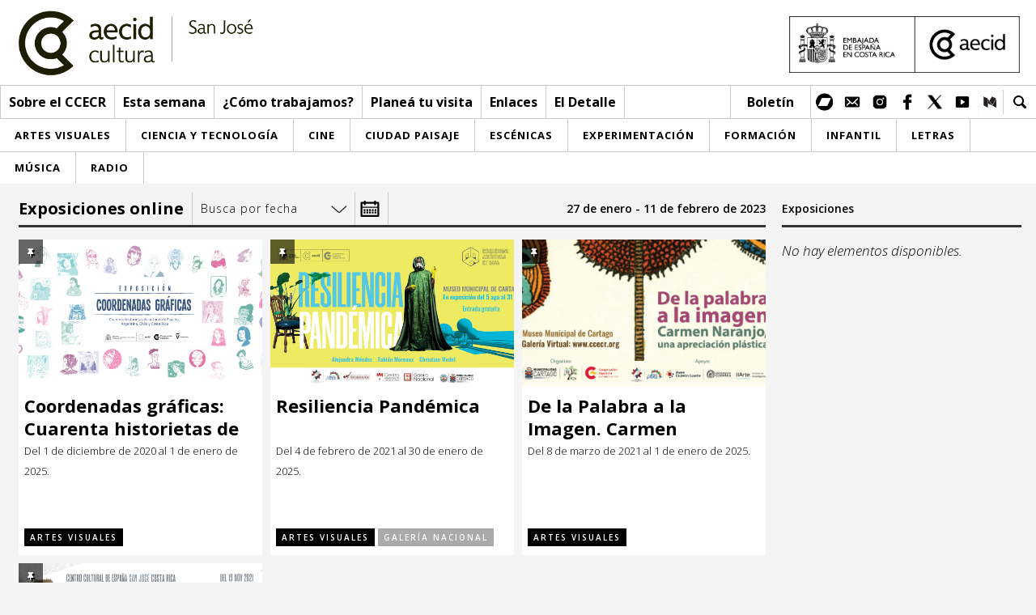

--- FILE ---
content_type: text/html; charset=UTF-8
request_url: https://ccecr.org/tipo/actividades-permanentes/?fecha-inicio=2023-01-27&fecha-fin=2023-02-11
body_size: 7921
content:
<!DOCTYPE html>
<html lang="es">
    <head>
        <meta charset="UTF-8" />
        <meta name="lang" content="es" />

        <title>Exposiciones online - CCECR</title>

        <meta http-equiv="X-UA-Compatible" content="IE=edge">
        <meta name="format-detection" content="address=no,email=no,telephone=no">
        <meta name="viewport" content="width=device-width, initial-scale=1.0 user-scalable=no">
        <meta name="theme-color" content="#555">
        <meta name="description" content="Exposiciones online - CCECR">
        <meta name="DC.title" lang="es" content="Exposiciones online - CCECR" />
        <meta name="DC.description" lang="es" content="Exposiciones online - CCECR" />
        <meta name="DC.creator" content="CCECR" />
        <meta name="DC.language" content="es" />
        <meta property="og:title" content="Exposiciones online - CCECR"/>
        <meta property="og:description" content="Exposiciones online - CCECR"/>
        <meta property="og:image" content="https://ccecr.org/wp/wp-content/uploads/2020/11/app_id-150x150.jpg"/>
        <meta property="og:image:width" content="150"/>
        <meta property="og:image:height" content="150"/>
        <meta property="og:url" content="https://ccecr.org/tipo/actividades-permanentes/" />
        <meta property="og:site_name" content="CCECR"/>
        <meta property="og:type" content="website"/>

        <link rel="canonical" href="https://ccecr.org/tipo/actividades-permanentes/" />
        <link rel="shortcut icon" type="image/png" href="https://ccecr.org/wp/wp-content/uploads/2019/11/favicon.png">

                    <!-- Global site tag (gtag.js) - Google Analytics -->
            <script async src="https://www.googletagmanager.com/gtag/js?id=G-8571M83QEL"></script>
            <script>
                window.dataLayer = window.dataLayer || [];
                function gtag(){dataLayer.push(arguments);}
                gtag('js', new Date());

                gtag('config', 'G-8571M83QEL');
            </script>
                	<style>img:is([sizes="auto" i], [sizes^="auto," i]) { contain-intrinsic-size: 3000px 1500px }</style>
	
<!-- The SEO Framework por Sybre Waaijer -->
<meta name="robots" content="noindex,max-snippet:-1,max-image-preview:standard,max-video-preview:-1" />
<meta property="og:type" content="website" />
<meta property="og:locale" content="es_ES" />
<meta property="og:site_name" content="CCECR" />
<meta property="og:title" content="Tipo de Evento: Exposiciones online" />
<meta property="og:url" content="https://ccecr.org/tipo/actividades-permanentes/" />
<meta name="twitter:card" content="summary_large_image" />
<meta name="twitter:title" content="Tipo de Evento: Exposiciones online" />
<script type="application/ld+json">{"@context":"https://schema.org","@graph":[{"@type":"WebSite","@id":"https://ccecr.org/#/schema/WebSite","url":"https://ccecr.org/","name":"CCECR","description":"Cooperación Española CULTURA/COSTA RICA","inLanguage":"es","potentialAction":{"@type":"SearchAction","target":{"@type":"EntryPoint","urlTemplate":"https://ccecr.org/search/{search_term_string}/"},"query-input":"required name=search_term_string"},"publisher":{"@type":"Organization","@id":"https://ccecr.org/#/schema/Organization","name":"CCECR","url":"https://ccecr.org/"}},{"@type":"CollectionPage","@id":"https://ccecr.org/tipo/actividades-permanentes/","url":"https://ccecr.org/tipo/actividades-permanentes/","name":"Tipo de Evento: Exposiciones online - CCECR","inLanguage":"es","isPartOf":{"@id":"https://ccecr.org/#/schema/WebSite"},"breadcrumb":{"@type":"BreadcrumbList","@id":"https://ccecr.org/#/schema/BreadcrumbList","itemListElement":[{"@type":"ListItem","position":1,"item":"https://ccecr.org/","name":"CCECR"},{"@type":"ListItem","position":2,"name":"Tipo de Evento: Exposiciones online"}]}}]}</script>
<!-- / The SEO Framework por Sybre Waaijer | 18.08ms meta | 8.82ms boot -->

<link rel="alternate" type="application/rss+xml" title="CCECR &raquo; Exposiciones online Tipo de Evento Feed" href="https://ccecr.org/tipo/actividades-permanentes/feed/" />
<style id='classic-theme-styles-inline-css' type='text/css'>
/*! This file is auto-generated */
.wp-block-button__link{color:#fff;background-color:#32373c;border-radius:9999px;box-shadow:none;text-decoration:none;padding:calc(.667em + 2px) calc(1.333em + 2px);font-size:1.125em}.wp-block-file__button{background:#32373c;color:#fff;text-decoration:none}
</style>
<style id='pdfemb-pdf-embedder-viewer-style-inline-css' type='text/css'>
.wp-block-pdfemb-pdf-embedder-viewer{max-width:none}

</style>
<style id='global-styles-inline-css' type='text/css'>
:root{--wp--preset--aspect-ratio--square: 1;--wp--preset--aspect-ratio--4-3: 4/3;--wp--preset--aspect-ratio--3-4: 3/4;--wp--preset--aspect-ratio--3-2: 3/2;--wp--preset--aspect-ratio--2-3: 2/3;--wp--preset--aspect-ratio--16-9: 16/9;--wp--preset--aspect-ratio--9-16: 9/16;--wp--preset--color--black: #000000;--wp--preset--color--cyan-bluish-gray: #abb8c3;--wp--preset--color--white: #ffffff;--wp--preset--color--pale-pink: #f78da7;--wp--preset--color--vivid-red: #cf2e2e;--wp--preset--color--luminous-vivid-orange: #ff6900;--wp--preset--color--luminous-vivid-amber: #fcb900;--wp--preset--color--light-green-cyan: #7bdcb5;--wp--preset--color--vivid-green-cyan: #00d084;--wp--preset--color--pale-cyan-blue: #8ed1fc;--wp--preset--color--vivid-cyan-blue: #0693e3;--wp--preset--color--vivid-purple: #9b51e0;--wp--preset--gradient--vivid-cyan-blue-to-vivid-purple: linear-gradient(135deg,rgba(6,147,227,1) 0%,rgb(155,81,224) 100%);--wp--preset--gradient--light-green-cyan-to-vivid-green-cyan: linear-gradient(135deg,rgb(122,220,180) 0%,rgb(0,208,130) 100%);--wp--preset--gradient--luminous-vivid-amber-to-luminous-vivid-orange: linear-gradient(135deg,rgba(252,185,0,1) 0%,rgba(255,105,0,1) 100%);--wp--preset--gradient--luminous-vivid-orange-to-vivid-red: linear-gradient(135deg,rgba(255,105,0,1) 0%,rgb(207,46,46) 100%);--wp--preset--gradient--very-light-gray-to-cyan-bluish-gray: linear-gradient(135deg,rgb(238,238,238) 0%,rgb(169,184,195) 100%);--wp--preset--gradient--cool-to-warm-spectrum: linear-gradient(135deg,rgb(74,234,220) 0%,rgb(151,120,209) 20%,rgb(207,42,186) 40%,rgb(238,44,130) 60%,rgb(251,105,98) 80%,rgb(254,248,76) 100%);--wp--preset--gradient--blush-light-purple: linear-gradient(135deg,rgb(255,206,236) 0%,rgb(152,150,240) 100%);--wp--preset--gradient--blush-bordeaux: linear-gradient(135deg,rgb(254,205,165) 0%,rgb(254,45,45) 50%,rgb(107,0,62) 100%);--wp--preset--gradient--luminous-dusk: linear-gradient(135deg,rgb(255,203,112) 0%,rgb(199,81,192) 50%,rgb(65,88,208) 100%);--wp--preset--gradient--pale-ocean: linear-gradient(135deg,rgb(255,245,203) 0%,rgb(182,227,212) 50%,rgb(51,167,181) 100%);--wp--preset--gradient--electric-grass: linear-gradient(135deg,rgb(202,248,128) 0%,rgb(113,206,126) 100%);--wp--preset--gradient--midnight: linear-gradient(135deg,rgb(2,3,129) 0%,rgb(40,116,252) 100%);--wp--preset--font-size--small: 13px;--wp--preset--font-size--medium: 20px;--wp--preset--font-size--large: 36px;--wp--preset--font-size--x-large: 42px;--wp--preset--spacing--20: 0.44rem;--wp--preset--spacing--30: 0.67rem;--wp--preset--spacing--40: 1rem;--wp--preset--spacing--50: 1.5rem;--wp--preset--spacing--60: 2.25rem;--wp--preset--spacing--70: 3.38rem;--wp--preset--spacing--80: 5.06rem;--wp--preset--shadow--natural: 6px 6px 9px rgba(0, 0, 0, 0.2);--wp--preset--shadow--deep: 12px 12px 50px rgba(0, 0, 0, 0.4);--wp--preset--shadow--sharp: 6px 6px 0px rgba(0, 0, 0, 0.2);--wp--preset--shadow--outlined: 6px 6px 0px -3px rgba(255, 255, 255, 1), 6px 6px rgba(0, 0, 0, 1);--wp--preset--shadow--crisp: 6px 6px 0px rgba(0, 0, 0, 1);}:where(.is-layout-flex){gap: 0.5em;}:where(.is-layout-grid){gap: 0.5em;}body .is-layout-flex{display: flex;}.is-layout-flex{flex-wrap: wrap;align-items: center;}.is-layout-flex > :is(*, div){margin: 0;}body .is-layout-grid{display: grid;}.is-layout-grid > :is(*, div){margin: 0;}:where(.wp-block-columns.is-layout-flex){gap: 2em;}:where(.wp-block-columns.is-layout-grid){gap: 2em;}:where(.wp-block-post-template.is-layout-flex){gap: 1.25em;}:where(.wp-block-post-template.is-layout-grid){gap: 1.25em;}.has-black-color{color: var(--wp--preset--color--black) !important;}.has-cyan-bluish-gray-color{color: var(--wp--preset--color--cyan-bluish-gray) !important;}.has-white-color{color: var(--wp--preset--color--white) !important;}.has-pale-pink-color{color: var(--wp--preset--color--pale-pink) !important;}.has-vivid-red-color{color: var(--wp--preset--color--vivid-red) !important;}.has-luminous-vivid-orange-color{color: var(--wp--preset--color--luminous-vivid-orange) !important;}.has-luminous-vivid-amber-color{color: var(--wp--preset--color--luminous-vivid-amber) !important;}.has-light-green-cyan-color{color: var(--wp--preset--color--light-green-cyan) !important;}.has-vivid-green-cyan-color{color: var(--wp--preset--color--vivid-green-cyan) !important;}.has-pale-cyan-blue-color{color: var(--wp--preset--color--pale-cyan-blue) !important;}.has-vivid-cyan-blue-color{color: var(--wp--preset--color--vivid-cyan-blue) !important;}.has-vivid-purple-color{color: var(--wp--preset--color--vivid-purple) !important;}.has-black-background-color{background-color: var(--wp--preset--color--black) !important;}.has-cyan-bluish-gray-background-color{background-color: var(--wp--preset--color--cyan-bluish-gray) !important;}.has-white-background-color{background-color: var(--wp--preset--color--white) !important;}.has-pale-pink-background-color{background-color: var(--wp--preset--color--pale-pink) !important;}.has-vivid-red-background-color{background-color: var(--wp--preset--color--vivid-red) !important;}.has-luminous-vivid-orange-background-color{background-color: var(--wp--preset--color--luminous-vivid-orange) !important;}.has-luminous-vivid-amber-background-color{background-color: var(--wp--preset--color--luminous-vivid-amber) !important;}.has-light-green-cyan-background-color{background-color: var(--wp--preset--color--light-green-cyan) !important;}.has-vivid-green-cyan-background-color{background-color: var(--wp--preset--color--vivid-green-cyan) !important;}.has-pale-cyan-blue-background-color{background-color: var(--wp--preset--color--pale-cyan-blue) !important;}.has-vivid-cyan-blue-background-color{background-color: var(--wp--preset--color--vivid-cyan-blue) !important;}.has-vivid-purple-background-color{background-color: var(--wp--preset--color--vivid-purple) !important;}.has-black-border-color{border-color: var(--wp--preset--color--black) !important;}.has-cyan-bluish-gray-border-color{border-color: var(--wp--preset--color--cyan-bluish-gray) !important;}.has-white-border-color{border-color: var(--wp--preset--color--white) !important;}.has-pale-pink-border-color{border-color: var(--wp--preset--color--pale-pink) !important;}.has-vivid-red-border-color{border-color: var(--wp--preset--color--vivid-red) !important;}.has-luminous-vivid-orange-border-color{border-color: var(--wp--preset--color--luminous-vivid-orange) !important;}.has-luminous-vivid-amber-border-color{border-color: var(--wp--preset--color--luminous-vivid-amber) !important;}.has-light-green-cyan-border-color{border-color: var(--wp--preset--color--light-green-cyan) !important;}.has-vivid-green-cyan-border-color{border-color: var(--wp--preset--color--vivid-green-cyan) !important;}.has-pale-cyan-blue-border-color{border-color: var(--wp--preset--color--pale-cyan-blue) !important;}.has-vivid-cyan-blue-border-color{border-color: var(--wp--preset--color--vivid-cyan-blue) !important;}.has-vivid-purple-border-color{border-color: var(--wp--preset--color--vivid-purple) !important;}.has-vivid-cyan-blue-to-vivid-purple-gradient-background{background: var(--wp--preset--gradient--vivid-cyan-blue-to-vivid-purple) !important;}.has-light-green-cyan-to-vivid-green-cyan-gradient-background{background: var(--wp--preset--gradient--light-green-cyan-to-vivid-green-cyan) !important;}.has-luminous-vivid-amber-to-luminous-vivid-orange-gradient-background{background: var(--wp--preset--gradient--luminous-vivid-amber-to-luminous-vivid-orange) !important;}.has-luminous-vivid-orange-to-vivid-red-gradient-background{background: var(--wp--preset--gradient--luminous-vivid-orange-to-vivid-red) !important;}.has-very-light-gray-to-cyan-bluish-gray-gradient-background{background: var(--wp--preset--gradient--very-light-gray-to-cyan-bluish-gray) !important;}.has-cool-to-warm-spectrum-gradient-background{background: var(--wp--preset--gradient--cool-to-warm-spectrum) !important;}.has-blush-light-purple-gradient-background{background: var(--wp--preset--gradient--blush-light-purple) !important;}.has-blush-bordeaux-gradient-background{background: var(--wp--preset--gradient--blush-bordeaux) !important;}.has-luminous-dusk-gradient-background{background: var(--wp--preset--gradient--luminous-dusk) !important;}.has-pale-ocean-gradient-background{background: var(--wp--preset--gradient--pale-ocean) !important;}.has-electric-grass-gradient-background{background: var(--wp--preset--gradient--electric-grass) !important;}.has-midnight-gradient-background{background: var(--wp--preset--gradient--midnight) !important;}.has-small-font-size{font-size: var(--wp--preset--font-size--small) !important;}.has-medium-font-size{font-size: var(--wp--preset--font-size--medium) !important;}.has-large-font-size{font-size: var(--wp--preset--font-size--large) !important;}.has-x-large-font-size{font-size: var(--wp--preset--font-size--x-large) !important;}
:where(.wp-block-post-template.is-layout-flex){gap: 1.25em;}:where(.wp-block-post-template.is-layout-grid){gap: 1.25em;}
:where(.wp-block-columns.is-layout-flex){gap: 2em;}:where(.wp-block-columns.is-layout-grid){gap: 2em;}
:root :where(.wp-block-pullquote){font-size: 1.5em;line-height: 1.6;}
</style>
<link rel='stylesheet' id='fontawesome-css' href='https://use.fontawesome.com/releases/v5.7.0/css/all.css?ver=6.8.3' type='text/css' media='all' />
<link rel='stylesheet' id='Lora-css' href='https://fonts.googleapis.com/css?family=Lora%3A400%2C400i%2C700%2C700i%7COpen+Sans%3A300%2C300i%2C400%2C400i%2C600%2C600i%2C700%2C700i%2C800%2C800i&#038;ver=6.8.3' type='text/css' media='all' />
<link rel='stylesheet' id='slick-css' href='https://ccecr.org/wp/wp-content/themes/cce/Theme/css/slick.css?ver=6.8.3' type='text/css' media='all' />
<link rel='stylesheet' id='sclick-theme-css' href='https://ccecr.org/wp/wp-content/themes/cce/Theme/css/slick-theme.css?ver=6.8.3' type='text/css' media='all' />
<link rel='stylesheet' id='style-css' href='https://ccecr.org/wp/wp-content/themes/cce/Theme/css/style.css?v=1768689538&#038;ver=6.8.3' type='text/css' media='all' />
<link rel='stylesheet' id='responsive-css' href='https://ccecr.org/wp/wp-content/themes/cce/Theme/css/responsive.css?v=1768689538&#038;ver=6.8.3' type='text/css' media='all' />
<link rel='stylesheet' id='imprimir-css' href='https://ccecr.org/wp/wp-content/themes/cce/Theme/css/imprimir.css?v=1768689538&#038;ver=6.8.3' type='text/css' media='all' />
<link rel='stylesheet' id='__EPYT__style-css' href='https://ccecr.org/wp/wp-content/plugins/youtube-embed-plus/styles/ytprefs.min.css?ver=14.2.4' type='text/css' media='all' />
<style id='__EPYT__style-inline-css' type='text/css'>

                .epyt-gallery-thumb {
                        width: 33.333%;
                }
                
</style>
<script type="text/javascript" src="https://ccecr.org/wp/wp-includes/js/jquery/jquery.min.js?ver=3.7.1" id="jquery-core-js"></script>
<script type="text/javascript" src="https://ccecr.org/wp/wp-includes/js/jquery/jquery-migrate.min.js?ver=3.4.1" id="jquery-migrate-js"></script>
<script type="text/javascript" id="__ytprefs__-js-extra">
/* <![CDATA[ */
var _EPYT_ = {"ajaxurl":"https:\/\/ccecr.org\/wp\/wp-admin\/admin-ajax.php","security":"19fe185bf8","gallery_scrolloffset":"20","eppathtoscripts":"https:\/\/ccecr.org\/wp\/wp-content\/plugins\/youtube-embed-plus\/scripts\/","eppath":"https:\/\/ccecr.org\/wp\/wp-content\/plugins\/youtube-embed-plus\/","epresponsiveselector":"[\"iframe.__youtube_prefs__\",\"iframe[src*='youtube.com']\",\"iframe[src*='youtube-nocookie.com']\",\"iframe[data-ep-src*='youtube.com']\",\"iframe[data-ep-src*='youtube-nocookie.com']\",\"iframe[data-ep-gallerysrc*='youtube.com']\"]","epdovol":"1","version":"14.2.4","evselector":"iframe.__youtube_prefs__[src], iframe[src*=\"youtube.com\/embed\/\"], iframe[src*=\"youtube-nocookie.com\/embed\/\"]","ajax_compat":"","maxres_facade":"eager","ytapi_load":"light","pause_others":"","stopMobileBuffer":"1","facade_mode":"","not_live_on_channel":""};
/* ]]> */
</script>
<script type="text/javascript" src="https://ccecr.org/wp/wp-content/plugins/youtube-embed-plus/scripts/ytprefs.min.js?ver=14.2.4" id="__ytprefs__-js"></script>
<style type="text/css">
.qtranxs_flag_es {background-image: url(https://ccecr.org/wp/wp-content/plugins/qtranslate-xt/flags/es.png); background-repeat: no-repeat;}
</style>
<link hreflang="es" href="https://ccecr.org/es/tipo/actividades-permanentes/?fecha-inicio=2023-01-27&fecha-fin=2023-02-11" rel="alternate" />
<link hreflang="x-default" href="https://ccecr.org/tipo/actividades-permanentes/?fecha-inicio=2023-01-27&fecha-fin=2023-02-11" rel="alternate" />
<meta name="generator" content="qTranslate-XT 3.5.2" />
<!-- Analytics by WP Statistics - https://wp-statistics.com -->
		<style type="text/css" id="wp-custom-css">
			.instagram-media{margin:0 auto !important;}		</style>
		    </head>
    <body>
        <header>
            <div class="header_a">
                <a href="https://ccecr.org/">
                    <div class="logo">
                        <h1>CCECR</h1>
                        <img src="https://ccecr.org/wp/wp-content/uploads/2025/06/H_AECID_CulturaCiudad_RGB_Cultura_San-Jose_Monocroma.png">                                            </div>
                </a>
                                    <div class="logo_secundario">
                        <div class="lc_img_logo"><img src="https://ccecr.org/wp/wp-content/uploads/2025/10/EMB-COSTA-RICA-AECID-MONOCROMO.jpg"></div>
                    </div>
                                <div class="clear"></div>
            </div>
            <div class="header_b">
                <div class="columna_uno">
                    <nav class="menu">
                        <a href="https://ccecr.org/" class="menu_li logo_mini"><img src=https://ccecr.org/wp/wp-content/uploads/2025/06/H_AECID_CulturaCiudad_RGB_Cultura_San-Jose_Monocroma.png></a>                                                        <span class="menu_li">
                                                                                    <a href="https://ccecr.org/sobre-el-ccecr/">Sobre el CCECR</a>
                                                                                    <div class="submenu">
                                                                                                <a href="https://ccecr.org/aecid/">AECID</a>
                                                                                                <a href="https://ccecr.org/historia/">Historia</a>
                                                                                                <a href="https://ccecr.org/instalaciones/">Instalaciones</a>
                                                                                                <a href="https://ccecr.org/equipo/">Equipo</a>
                                                                                                <a href="http://historico.ccecr.org/">Histórico</a>
                                                                                    </div>
                                                                    </span>
                                                        <span class="menu_li">
                                                                                <a href="https://ccecr.org/esta-semana/">Esta semana</a>
                                                                        </span>
                                                        <span class="menu_li">
                                                                                <a href="https://ccecr.org/como-trabajamos/">¿Cómo trabajamos?</a>
                                                                        </span>
                                                        <span class="menu_li">
                                                                                <a href="https://ccecr.org/visitanos/">Planeá tu visita</a>
                                                                        </span>
                                                        <span class="menu_li">
                                                                                <a href="https://ccecr.org/enlaces/">Enlaces</a>
                                                                        </span>
                                                        <span class="menu_li">
                                                                                    <a href="https://ccecr.org/participacion/categoria/el-detalle/">El Detalle</a>
                                                                                    <div class="submenu">
                                                                                                <a href="https://ccecr.org/participacion/categoria/artes-escenicas/">Artes Escénicas</a>
                                                                                                <a href="https://ccecr.org/participacion/categoria/artes-visuales/">Artes Visuales</a>
                                                                                                <a href="https://ccecr.org/participacion/categoria/arquitectura/">Arquitectura</a>
                                                                                                <a href="https://ccecr.org/participacion/categoria/audiovisuales/">Audiovisuales</a>
                                                                                                <a href="https://ccecr.org/participacion/categoria/area-de-letras/">Área de Letras</a>
                                                                                                <a href="https://ccecr.org/participacion/categoria/patrimonio/">Área de Patrimonio</a>
                                                                                                <a href="https://ccecr.org/participacion/categoria/pedagogias/">Área de Pedagogías</a>
                                                                                                <a href="https://ccecr.org/participacion/categoria/musica/">Área de Música</a>
                                                                                                <a href="https://ccecr.org/participacion/categoria/area-de-residencias/">Área de Residencias</a>
                                                                                    </div>
                                                                    </span>
                                            </nav>
                </div>
                <div class="columna_dos">
                                                <a class="ntr" href="https://ccecr.org/boletin/">Boletín</a>
                                                <nav class="redes">
                                                            <a href="https://ccecr.bandcamp.com" target="_blank" class="red"><img src="https://ccecr.org/wp/wp-content/uploads/2022/01/bandcamp.png"></a>
                                                            <a href="mailto:cultural.cc.costarica@aecid.es" target="_blank" class="red"><img src="https://ccecr.org/wp/wp-content/uploads/2019/11/mail.png"></a>
                                                            <a href="https://www.instagram.com/cce_costarica" target="_blank" class="red"><img src="https://ccecr.org/wp/wp-content/uploads/2019/11/instagram-1.png"></a>
                                                            <a href="https://www.facebook.com/CCECostaRica" target="_blank" class="red"><img src="https://ccecr.org/wp/wp-content/uploads/2019/11/fb.png"></a>
                                                            <a href="https://twitter.com/CCE_CostaRica" target="_blank" class="red"><img src="https://ccecr.org/wp/wp-content/uploads/2019/11/X-reds.png"></a>
                                                            <a href="https://www.youtube.com/channel/UC07yFr9c1fgJEvIbfrB9NBA" target="_blank" class="red"><img src="https://ccecr.org/wp/wp-content/uploads/2019/11/youtube.png"></a>
                                                            <a href="https://medium.com/@casacanibalcr" target="_blank" class="red"><img src="https://ccecr.org/wp/wp-content/uploads/2019/11/1z5S7iSWqfgyvCd74A-prZg.png"></a>
                                                    </nav>
                                        <div class="lupa">
                        <div class="lupa_icon"></div>
                        <div class="lupa_form">
                            <form id="searchform" action="https://ccecr.org/">
                                <input type="text" name="s" value="">
                            </form>
                        </div>
                    </div>
                    <div class="clear"></div>
                </div>
            </div>
                            <div class="menu_cat_header">
                    <div class="mc_ul">
                        <a href="https://ccecr.org/categoria/artesvisuales/" class="mc_li">
                            <span class="category-link-normal">Artes visuales</span>
                            <span class="category-link-over" style="background-color: #000000">Artes visuales</span>
                        </a><a href="https://ccecr.org/categoria/ciencia-y-tecnologia/" class="mc_li">
                            <span class="category-link-normal">Ciencia y Tecnología</span>
                            <span class="category-link-over" style="background-color: #034ea2">Ciencia y Tecnología</span>
                        </a><a href="https://ccecr.org/categoria/cine/" class="mc_li">
                            <span class="category-link-normal">Cine</span>
                            <span class="category-link-over" style="background-color: #540081">Cine</span>
                        </a><a href="https://ccecr.org/categoria/san-jose-ciudad-paisaje/" class="mc_li">
                            <span class="category-link-normal">Ciudad Paisaje</span>
                            <span class="category-link-over" style="background-color: #55bc6c">Ciudad Paisaje</span>
                        </a><a href="https://ccecr.org/categoria/escenicas/" class="mc_li">
                            <span class="category-link-normal">Escénicas</span>
                            <span class="category-link-over" style="background-color: #f5c109">Escénicas</span>
                        </a><a href="https://ccecr.org/categoria/experimentacion/" class="mc_li">
                            <span class="category-link-normal">Experimentación</span>
                            <span class="category-link-over" style="background-color: #ea22bf">Experimentación</span>
                        </a><a href="https://ccecr.org/categoria/formacion/" class="mc_li">
                            <span class="category-link-normal">Formación</span>
                            <span class="category-link-over" style="background-color: #e01451">Formación</span>
                        </a><a href="https://ccecr.org/categoria/infantil/" class="mc_li">
                            <span class="category-link-normal">Infantil</span>
                            <span class="category-link-over" style="background-color: #a4cb22">Infantil</span>
                        </a><a href="https://ccecr.org/categoria/letras/" class="mc_li">
                            <span class="category-link-normal">Letras</span>
                            <span class="category-link-over" style="background-color: #f39918">Letras</span>
                        </a><a href="https://ccecr.org/categoria/musica/" class="mc_li">
                            <span class="category-link-normal">Música</span>
                            <span class="category-link-over" style="background-color: #02cfc1">Música</span>
                        </a><a href="https://ccecr.org/categoria/radio/" class="mc_li">
                            <span class="category-link-normal">Radio</span>
                            <span class="category-link-over" style="background-color: #9f8ecc">Radio</span>
                        </a>                    </div>
                </div>
                        <div class="linea_responsivo">
                <a class="l_r_logo_mini" href="https://ccecr.org/" style="background-image: url(https://ccecr.org/wp/wp-content/uploads/2025/06/H_AECID_CulturaCiudad_RGB_Cultura_San-Jose_Monocroma.png);"></a>                <div class="l_r_columna_derecha">
                    <div class="lupa">
                        <div class="lupa_icon"></div>
                        <div class="lupa_form">
                            <form action="https://ccecr.org/">
                                <input type="text" name="s" value="">
                                <button type="submit">Buscar</button>
                            </form>
                        </div>
                    </div>
                    <div class="btn_menu">
                        <div class="btn_linea"></div>
                        <div class="btn_linea"></div>
                        <div class="btn_linea"></div>
                    </div>
                </div>
            </div>
            
            <div class="menu_responsivo_contenido_dos">
                                        <div class="content_menu_desplegable flecha_desplegar">
                                                            <span class="menu_desplegable_btn">Sobre el CCECR</span>
                                <div class="menu_desplegable">
                                    <nav>
                                                                                    <a href="https://ccecr.org/sobre-el-ccecr/">&gt; Ir a Sobre el CCECR</a>
                                                                                    <a href="https://ccecr.org/aecid/">AECID</a>
                                                                                    <a href="https://ccecr.org/historia/">Historia</a>
                                                                                    <a href="https://ccecr.org/instalaciones/">Instalaciones</a>
                                                                                    <a href="https://ccecr.org/equipo/">Equipo</a>
                                                                                    <a href="http://historico.ccecr.org/">Histórico</a>
                                                                            </nav>

                                </div>
                                                    </div>
                                            <div class="content_menu_desplegable">
                                                            <a class="menu_desplegable_btn" href="https://ccecr.org/esta-semana/">Esta semana</a>
                                                    </div>
                                            <div class="content_menu_desplegable">
                                                            <a class="menu_desplegable_btn" href="https://ccecr.org/como-trabajamos/">¿Cómo trabajamos?</a>
                                                    </div>
                                            <div class="content_menu_desplegable">
                                                            <a class="menu_desplegable_btn" href="https://ccecr.org/visitanos/">Planeá tu visita</a>
                                                    </div>
                                            <div class="content_menu_desplegable">
                                                            <a class="menu_desplegable_btn" href="https://ccecr.org/enlaces/">Enlaces</a>
                                                    </div>
                                            <div class="content_menu_desplegable flecha_desplegar">
                                                            <span class="menu_desplegable_btn">El Detalle</span>
                                <div class="menu_desplegable">
                                    <nav>
                                                                                    <a href="https://ccecr.org/participacion/categoria/el-detalle/">&gt; Ir a El Detalle</a>
                                                                                    <a href="https://ccecr.org/participacion/categoria/artes-escenicas/">Artes Escénicas</a>
                                                                                    <a href="https://ccecr.org/participacion/categoria/artes-visuales/">Artes Visuales</a>
                                                                                    <a href="https://ccecr.org/participacion/categoria/arquitectura/">Arquitectura</a>
                                                                                    <a href="https://ccecr.org/participacion/categoria/audiovisuales/">Audiovisuales</a>
                                                                                    <a href="https://ccecr.org/participacion/categoria/area-de-letras/">Área de Letras</a>
                                                                                    <a href="https://ccecr.org/participacion/categoria/patrimonio/">Área de Patrimonio</a>
                                                                                    <a href="https://ccecr.org/participacion/categoria/pedagogias/">Área de Pedagogías</a>
                                                                                    <a href="https://ccecr.org/participacion/categoria/musica/">Área de Música</a>
                                                                                    <a href="https://ccecr.org/participacion/categoria/area-de-residencias/">Área de Residencias</a>
                                                                            </nav>

                                </div>
                                                    </div>
                                    <nav class="responsivo_content_dos_menu">
                    <a href="https://ccecr.org/categoria/artesvisuales/">
                            <span class="category-link-normal">Artes visuales</span>
                            <span class="category-link-over" style="background-color: #000000">Artes visuales</span>
                        </a><a href="https://ccecr.org/categoria/ciencia-y-tecnologia/">
                            <span class="category-link-normal">Ciencia y Tecnología</span>
                            <span class="category-link-over" style="background-color: #034ea2">Ciencia y Tecnología</span>
                        </a><a href="https://ccecr.org/categoria/cine/">
                            <span class="category-link-normal">Cine</span>
                            <span class="category-link-over" style="background-color: #540081">Cine</span>
                        </a><a href="https://ccecr.org/categoria/san-jose-ciudad-paisaje/">
                            <span class="category-link-normal">Ciudad Paisaje</span>
                            <span class="category-link-over" style="background-color: #55bc6c">Ciudad Paisaje</span>
                        </a><a href="https://ccecr.org/categoria/escenicas/">
                            <span class="category-link-normal">Escénicas</span>
                            <span class="category-link-over" style="background-color: #f5c109">Escénicas</span>
                        </a><a href="https://ccecr.org/categoria/experimentacion/">
                            <span class="category-link-normal">Experimentación</span>
                            <span class="category-link-over" style="background-color: #ea22bf">Experimentación</span>
                        </a><a href="https://ccecr.org/categoria/formacion/">
                            <span class="category-link-normal">Formación</span>
                            <span class="category-link-over" style="background-color: #e01451">Formación</span>
                        </a><a href="https://ccecr.org/categoria/infantil/">
                            <span class="category-link-normal">Infantil</span>
                            <span class="category-link-over" style="background-color: #a4cb22">Infantil</span>
                        </a><a href="https://ccecr.org/categoria/letras/">
                            <span class="category-link-normal">Letras</span>
                            <span class="category-link-over" style="background-color: #f39918">Letras</span>
                        </a><a href="https://ccecr.org/categoria/musica/">
                            <span class="category-link-normal">Música</span>
                            <span class="category-link-over" style="background-color: #02cfc1">Música</span>
                        </a><a href="https://ccecr.org/categoria/radio/">
                            <span class="category-link-normal">Radio</span>
                            <span class="category-link-over" style="background-color: #9f8ecc">Radio</span>
                        </a>                </nav>
                                    <div class="contenedor_redes">
                        <nav class="redes">
                                                            <a href="https://ccecr.bandcamp.com" target="_blank" class="red"><img src="https://ccecr.org/wp/wp-content/uploads/2022/01/bandcamp.png"></a>
                                                            <a href="mailto:cultural.cc.costarica@aecid.es" target="_blank" class="red"><img src="https://ccecr.org/wp/wp-content/uploads/2019/11/mail.png"></a>
                                                            <a href="https://www.instagram.com/cce_costarica" target="_blank" class="red"><img src="https://ccecr.org/wp/wp-content/uploads/2019/11/instagram-1.png"></a>
                                                            <a href="https://www.facebook.com/CCECostaRica" target="_blank" class="red"><img src="https://ccecr.org/wp/wp-content/uploads/2019/11/fb.png"></a>
                                                            <a href="https://twitter.com/CCE_CostaRica" target="_blank" class="red"><img src="https://ccecr.org/wp/wp-content/uploads/2019/11/X-reds.png"></a>
                                                            <a href="https://www.youtube.com/channel/UC07yFr9c1fgJEvIbfrB9NBA" target="_blank" class="red"><img src="https://ccecr.org/wp/wp-content/uploads/2019/11/youtube.png"></a>
                                                            <a href="https://medium.com/@casacanibalcr" target="_blank" class="red"><img src="https://ccecr.org/wp/wp-content/uploads/2019/11/1z5S7iSWqfgyvCd74A-prZg.png"></a>
                                                    </nav>
                    </div>
                            </div>
        </header>
        <div class="wrapper wrapper_int">    <div class="fijar_menu_top"></div>
    <div class="content content_taxonomia">
        <div class="sec_tres">
            <div class="sub_tit">
                <div class="btn_tit ttx">
                    <h1>Exposiciones online</h1>
                </div>
                <div class="btn_tit">
                    <div class="selec">
                        <ul class="dateRangeSelect">
                            <li><span>Busca por fecha</span></li>
                            <li><a href="https://ccecr.org/tipo/actividades-permanentes/?fecha-inicio=2026-01-17">Hoy</a></li>
                            <li><a href="https://ccecr.org/tipo/actividades-permanentes/?fecha-inicio=2026-01-17&fecha-fin=2026-01-24">Los siguientes 7 días</a></li>
                            <li><a href="https://ccecr.org/tipo/actividades-permanentes/?fecha-inicio=2026-01-17&fecha-fin=2026-02-01">Los siguientes 15 días</a></li>
                        </ul>
                    </div>
                </div>
                <div class="btn_tit">
                    <div class="calendario_icon">
                        <div class="calendario_icon_int"></div>
                        <div class="mes_content">
                            <div class="icono_cerrar_c"></div>
                            <div class="columna_mes_content">
                                <div class="columna_mes_content_tit">Desde:</div>
                                            <div class="post_calendar calendarStart" data-url="" data-year="2023" data-month="01">
                <div class="calendarBlock"></div>
                <div class="title_calen">
                    <button class="navCalendar navCalendarPrevious flecha_c_li flecha_calen_izd"></button>
                    <button class="navCalendar navCalendarNext flecha_c_li flecha_calen_der"></button>
                    <p>enero 2023</p>
                </div>
                <div class="calendar">
                    <div class="week">
                                                        <span class="box_week">lu</span>
                                                            <span class="box_week">ma</span>
                                                            <span class="box_week">mi</span>
                                                            <span class="box_week">ju</span>
                                                            <span class="box_week">vi</span>
                                                            <span class="box_week">sa</span>
                                                            <span class="box_week">do</span>
                                                </div>
                    <div class="day">
                                                        <span class="box_day box_day_none">26</span>
                                                            <span class="box_day box_day_none">27</span>
                                                            <span class="box_day box_day_none">28</span>
                                                            <span class="box_day box_day_none">29</span>
                                                            <span class="box_day box_day_none">30</span>
                                                            <span class="box_day box_day_none">31</span>
                            
                                                        <button class="box_day" data-date="2023-01-01">1</button>
                                                            <button class="box_day" data-date="2023-01-02">2</button>
                                                            <button class="box_day" data-date="2023-01-03">3</button>
                                                            <button class="box_day" data-date="2023-01-04">4</button>
                                                            <button class="box_day" data-date="2023-01-05">5</button>
                                                            <button class="box_day" data-date="2023-01-06">6</button>
                                                            <button class="box_day" data-date="2023-01-07">7</button>
                                                            <button class="box_day" data-date="2023-01-08">8</button>
                                                            <button class="box_day" data-date="2023-01-09">9</button>
                                                            <button class="box_day" data-date="2023-01-10">10</button>
                                                            <button class="box_day" data-date="2023-01-11">11</button>
                                                            <button class="box_day" data-date="2023-01-12">12</button>
                                                            <button class="box_day" data-date="2023-01-13">13</button>
                                                            <button class="box_day" data-date="2023-01-14">14</button>
                                                            <button class="box_day" data-date="2023-01-15">15</button>
                                                            <button class="box_day" data-date="2023-01-16">16</button>
                                                            <button class="box_day" data-date="2023-01-17">17</button>
                                                            <button class="box_day" data-date="2023-01-18">18</button>
                                                            <button class="box_day" data-date="2023-01-19">19</button>
                                                            <button class="box_day" data-date="2023-01-20">20</button>
                                                            <button class="box_day" data-date="2023-01-21">21</button>
                                                            <button class="box_day" data-date="2023-01-22">22</button>
                                                            <button class="box_day" data-date="2023-01-23">23</button>
                                                            <button class="box_day" data-date="2023-01-24">24</button>
                                                            <button class="box_day" data-date="2023-01-25">25</button>
                                                            <button class="box_day" data-date="2023-01-26">26</button>
                                                            <button class="box_day" data-date="2023-01-27">27</button>
                                                            <button class="box_day" data-date="2023-01-28">28</button>
                                                            <button class="box_day" data-date="2023-01-29">29</button>
                                                            <button class="box_day" data-date="2023-01-30">30</button>
                                                            <button class="box_day" data-date="2023-01-31">31</button>
                                                            <span class="box_day box_day_none">1</span>
                                                            <span class="box_day box_day_none">2</span>
                                                            <span class="box_day box_day_none">3</span>
                                                            <span class="box_day box_day_none">4</span>
                                                            <span class="box_day box_day_none">5</span>
                                                </div>
                    <button class="calendarSingleDay">Sólo este día</button>
                </div>
            </div>
                                    </div>
                            <div class="columna_mes_content">
                                <div class="columna_mes_content_tit">Hasta:</div>
                                            <div class="post_calendar calendarEnd calendarDisabled" data-url="" data-year="2023" data-month="01">
                <div class="calendarBlock"></div>
                <div class="title_calen">
                    <button class="navCalendar navCalendarPrevious flecha_c_li flecha_calen_izd"></button>
                    <button class="navCalendar navCalendarNext flecha_c_li flecha_calen_der"></button>
                    <p>enero 2023</p>
                </div>
                <div class="calendar">
                    <div class="week">
                                                        <span class="box_week">lu</span>
                                                            <span class="box_week">ma</span>
                                                            <span class="box_week">mi</span>
                                                            <span class="box_week">ju</span>
                                                            <span class="box_week">vi</span>
                                                            <span class="box_week">sa</span>
                                                            <span class="box_week">do</span>
                                                </div>
                    <div class="day">
                                                        <span class="box_day box_day_none">26</span>
                                                            <span class="box_day box_day_none">27</span>
                                                            <span class="box_day box_day_none">28</span>
                                                            <span class="box_day box_day_none">29</span>
                                                            <span class="box_day box_day_none">30</span>
                                                            <span class="box_day box_day_none">31</span>
                            
                                                        <button class="box_day" data-date="2023-01-01">1</button>
                                                            <button class="box_day" data-date="2023-01-02">2</button>
                                                            <button class="box_day" data-date="2023-01-03">3</button>
                                                            <button class="box_day" data-date="2023-01-04">4</button>
                                                            <button class="box_day" data-date="2023-01-05">5</button>
                                                            <button class="box_day" data-date="2023-01-06">6</button>
                                                            <button class="box_day" data-date="2023-01-07">7</button>
                                                            <button class="box_day" data-date="2023-01-08">8</button>
                                                            <button class="box_day" data-date="2023-01-09">9</button>
                                                            <button class="box_day" data-date="2023-01-10">10</button>
                                                            <button class="box_day" data-date="2023-01-11">11</button>
                                                            <button class="box_day" data-date="2023-01-12">12</button>
                                                            <button class="box_day" data-date="2023-01-13">13</button>
                                                            <button class="box_day" data-date="2023-01-14">14</button>
                                                            <button class="box_day" data-date="2023-01-15">15</button>
                                                            <button class="box_day" data-date="2023-01-16">16</button>
                                                            <button class="box_day" data-date="2023-01-17">17</button>
                                                            <button class="box_day" data-date="2023-01-18">18</button>
                                                            <button class="box_day" data-date="2023-01-19">19</button>
                                                            <button class="box_day" data-date="2023-01-20">20</button>
                                                            <button class="box_day" data-date="2023-01-21">21</button>
                                                            <button class="box_day" data-date="2023-01-22">22</button>
                                                            <button class="box_day" data-date="2023-01-23">23</button>
                                                            <button class="box_day" data-date="2023-01-24">24</button>
                                                            <button class="box_day" data-date="2023-01-25">25</button>
                                                            <button class="box_day" data-date="2023-01-26">26</button>
                                                            <button class="box_day" data-date="2023-01-27">27</button>
                                                            <button class="box_day" data-date="2023-01-28">28</button>
                                                            <button class="box_day" data-date="2023-01-29">29</button>
                                                            <button class="box_day" data-date="2023-01-30">30</button>
                                                            <button class="box_day" data-date="2023-01-31">31</button>
                                                            <span class="box_day box_day_none">1</span>
                                                            <span class="box_day box_day_none">2</span>
                                                            <span class="box_day box_day_none">3</span>
                                                            <span class="box_day box_day_none">4</span>
                                                            <span class="box_day box_day_none">5</span>
                                                </div>
                    <button class="calendarSingleDay">Sólo este día</button>
                </div>
            </div>
                                    </div>
                            <div class="clear"></div>
                        </div>
                    </div>
                </div>
                <div class="btn_tit btn_mes">
                                        <div class="n_mes">27 de enero - 11 de febrero de 2023</div>
                                        <div class="clear"></div>
                </div>
            </div>
            <div class="clear"></div>
            
                        <div class="post">
                            <a href=" https://ccecr.org/evento/coordenadas-graficas-cuarenta-historietas-de-autoras-de-espana-argentina-chile-y-costa-rica/">
                                <div class="post_img" style="background-image: url(https://ccecr.org/wp/wp-content/uploads/2020/12/1365-_expo_709.jpg), url(https://ccecr.org/wp/wp-content/themes/cce/Theme/img/icon_background_b.png); background-color: #000000;">
                                    
                                    <div class="featured" title="Evento destacado"><i class="fas fa-thumbtack"></i></div>
                                </div>
                            </a>
                            <div class="post_info">
                                <a href="https://ccecr.org/evento/coordenadas-graficas-cuarenta-historietas-de-autoras-de-espana-argentina-chile-y-costa-rica/" class="titulo_cat">Coordenadas gráficas: Cuarenta historietas de autoras de España, Argentina, Chile y Costa Rica</a>
                                <span>Del 1 de diciembre de 2020 al 1 de enero de 2025.</span>
                                <div class="tags">
                                    <a href="https://ccecr.org/categoria/artesvisuales/" class="tag" style="background-color: #000000;">Artes visuales</a>                            
                                    
                                    
                                </div>
                            </div>
                        </div>         
                    
                        <div class="post">
                            <a href=" https://ccecr.org/evento/resiliencia-pandemica/">
                                <div class="post_img" style="background-image: url(https://ccecr.org/wp/wp-content/uploads/2021/01/banner_RP.jpg), url(https://ccecr.org/wp/wp-content/themes/cce/Theme/img/icon_background_b.png); background-color: #000000;">
                                    
                                    <div class="featured" title="Evento destacado"><i class="fas fa-thumbtack"></i></div>
                                </div>
                            </a>
                            <div class="post_info">
                                <a href="https://ccecr.org/evento/resiliencia-pandemica/" class="titulo_cat">Resiliencia Pandémica</a>
                                <span>Del 4 de febrero de 2021 al 30 de enero de 2025.</span>
                                <div class="tags">
                                    <a href="https://ccecr.org/categoria/artesvisuales/" class="tag" style="background-color: #000000;">Artes visuales</a>                            
                                    
                                    <a href="https://ccecr.org/ubicacion/galeria-nacional/" class="tag">Galería Nacional</a>
                                </div>
                            </div>
                        </div>         
                    
                        <div class="post">
                            <a href=" https://ccecr.org/evento/de-la-palabra-a-la-imagen-carmen-naranjo-una-apreciacion-plastica/">
                                <div class="post_img" style="background-image: url(https://ccecr.org/wp/wp-content/uploads/2021/03/PalabraImagenCarmenNaranjo.jpg), url(https://ccecr.org/wp/wp-content/themes/cce/Theme/img/icon_background_b.png); background-color: #000000;">
                                    
                                    <div class="featured" title="Evento destacado"><i class="fas fa-thumbtack"></i></div>
                                </div>
                            </a>
                            <div class="post_info">
                                <a href="https://ccecr.org/evento/de-la-palabra-a-la-imagen-carmen-naranjo-una-apreciacion-plastica/" class="titulo_cat">De la Palabra a la Imagen. Carmen Naranjo, una apreciación plástica</a>
                                <span>Del 8 de marzo de 2021 al 1 de enero de 2025.</span>
                                <div class="tags">
                                    <a href="https://ccecr.org/categoria/artesvisuales/" class="tag" style="background-color: #000000;">Artes visuales</a>                            
                                    
                                    
                                </div>
                            </div>
                        </div>         
                    
                        <div class="post">
                            <a href=" https://ccecr.org/evento/el-pasado-adelante/">
                                <div class="post_img" style="background-image: url(https://ccecr.org/wp/wp-content/uploads/2021/10/Web_CR.jpg), url(https://ccecr.org/wp/wp-content/themes/cce/Theme/img/icon_background_b.png); background-color: #000000;">
                                    
                                    <div class="featured" title="Evento destacado"><i class="fas fa-thumbtack"></i></div>
                                </div>
                            </a>
                            <div class="post_info">
                                <a href="https://ccecr.org/evento/el-pasado-adelante/" class="titulo_cat">El Pasado Adelante</a>
                                <span>Lunes a viernes. Del 17 de noviembre de 2021 al 13 de noviembre de 2030.</span>
                                <div class="tags">
                                    <a href="https://ccecr.org/categoria/artesvisuales/" class="tag" style="background-color: #000000;">Artes visuales</a>                            
                                    
                                    
                                </div>
                            </div>
                        </div>         
                                <div class="clear"></div>
        </div>
        <div class="sec_uno">
            <div class="sub_tit">
                <div class="btn_tit ttx">
                    <p>Exposiciones</p>
                </div>
            </div>
                            <p><i>No hay elementos disponibles.</i></p>
                        <div class="clear"></div>
        </div>
        <div class="clear"></div>
            </div>
        </div>
        <div class="espacio_footer"></div>
        <footer>
            <div class="footer_int">
                <div class="f_columna">
                                            <div class="logo_footer">
                            <img src="https://ccecr.org/wp/wp-content/uploads/2025/10/EMB-COSTA-RICA-AECID-MONOCROMO.jpg">
                        </div>
                                        <p>T:(506) 2257-2919 / 2257-2920 / 2257-2921 / 2257-2922</p>
                                            <nav class="redes">
                                                            <a href="https://ccecr.bandcamp.com" target="_blank" class="red"><img src="https://ccecr.org/wp/wp-content/uploads/2022/01/bandcamp.png"></a>
                                                            <a href="mailto:cultural.cc.costarica@aecid.es" target="_blank" class="red"><img src="https://ccecr.org/wp/wp-content/uploads/2019/11/mail.png"></a>
                                                            <a href="https://www.instagram.com/cce_costarica" target="_blank" class="red"><img src="https://ccecr.org/wp/wp-content/uploads/2019/11/instagram-1.png"></a>
                                                            <a href="https://www.facebook.com/CCECostaRica" target="_blank" class="red"><img src="https://ccecr.org/wp/wp-content/uploads/2019/11/fb.png"></a>
                                                            <a href="https://twitter.com/CCE_CostaRica" target="_blank" class="red"><img src="https://ccecr.org/wp/wp-content/uploads/2019/11/X-reds.png"></a>
                                                            <a href="https://www.youtube.com/channel/UC07yFr9c1fgJEvIbfrB9NBA" target="_blank" class="red"><img src="https://ccecr.org/wp/wp-content/uploads/2019/11/youtube.png"></a>
                                                            <a href="https://medium.com/@casacanibalcr" target="_blank" class="red"><img src="https://ccecr.org/wp/wp-content/uploads/2019/11/1z5S7iSWqfgyvCd74A-prZg.png"></a>
                                                    </nav>
                                    </div>
                                    <div class="f_columna_info">
                        <p>San José, Costa Rica.<br />
De la Iglesia Santa Teresita 200 metros al este y 200 metros al norte. Frente a la Rotonda del Farolito. Barrio Escalante.</p>
<p>Horario: de lunes a jueves de 9am a 5pm y viernes de 9am a 3pm. Exposiciones de lunes a domingo de 9am a 9pm<br />
La entrada a todas las actividades es gratuita.</p>
                    </div>
                                    <div class="f_columna_img">
                        <img src="https://ccecr.org/wp/wp-content/uploads/2019/11/mapa.png">
                    </div>
                                <div class="fila_footer">
                    <a href="http://dupla.mx" target="_blank"><div class="dupla">dupla</div></a>
                </div>
            </div>
        </footer>
        <script type="speculationrules">
{"prefetch":[{"source":"document","where":{"and":[{"href_matches":"\/*"},{"not":{"href_matches":["\/wp\/wp-*.php","\/wp\/wp-admin\/*","\/wp\/wp-content\/uploads\/*","\/wp\/wp-content\/*","\/wp\/wp-content\/plugins\/*","\/wp\/wp-content\/themes\/cce\/*","\/*\\?(.+)"]}},{"not":{"selector_matches":"a[rel~=\"nofollow\"]"}},{"not":{"selector_matches":".no-prefetch, .no-prefetch a"}}]},"eagerness":"conservative"}]}
</script>
<script type="text/javascript" src="https://ccecr.org/wp/wp-content/themes/cce/Theme/js/lib/jquery.min.js?ver=6.8.3" id="jQuery-js"></script>
<script type="text/javascript" src="https://ccecr.org/wp/wp-content/themes/cce/Theme/js/lib/greensock/TweenMax.min.js?ver=6.8.3" id="TweenMax-js"></script>
<script type="text/javascript" src="https://ccecr.org/wp/wp-content/themes/cce/Theme/js/lib/greensock/plugins/ScrollToPlugin.min.js?ver=6.8.3" id="ScrollToPlugin-js"></script>
<script type="text/javascript" src="https://ccecr.org/wp/wp-content/themes/cce/Theme/js/lib/modernizr.custom.min.js?ver=6.8.3" id="modernizr-js"></script>
<script type="text/javascript" src="https://ccecr.org/wp/wp-content/themes/cce/Theme/js/lib/iscroll-probe.js?ver=6.8.3" id="iscroll-probe-js"></script>
<script type="text/javascript" src="https://ccecr.org/wp/wp-content/themes/cce/Theme/js/scrollmagic/minified/ScrollMagic.min.js?ver=6.8.3" id="ScrollMagic-js"></script>
<script type="text/javascript" src="https://ccecr.org/wp/wp-content/themes/cce/Theme/js/scrollmagic/minified/plugins/animation.gsap.min.js?ver=6.8.3" id="gsap-js"></script>
<script type="text/javascript" src="https://ccecr.org/wp/wp-content/themes/cce/Theme/js/scrollmagic/minified/plugins/debug.addIndicators.min.js?ver=6.8.3" id="addIndicators-js"></script>
<script type="text/javascript" src="https://ccecr.org/wp/wp-content/themes/cce/Theme/js/slick.min.js?ver=6.8.3" id="slick-js"></script>
<script type="text/javascript" src="https://ccecr.org/wp/wp-content/themes/cce/Theme/js/code.js?v=1768689538&amp;ver=6.8.3" id="code-js"></script>
<script type="text/javascript" src="https://ccecr.org/wp/wp-content/themes/cce/Theme/js/cce.js?v=1768689538&amp;ver=6.8.3" id="CCE-js"></script>
<script type="text/javascript" id="CCE-js-after">
/* <![CDATA[ */
CCE.url = "https:\/\/ccecr.org\/tipo\/actividades-permanentes\/";
CCE.adminURL = "https:\/\/ccecr.org\/wp\/wp-admin\/";
CCE.monthNames = ["","enero","febrero","marzo","abril","mayo","junio","julio","agosto","septiembre","octubre","noviembre","diciembre"];
CCE.weekDayNames = ["","lunes","martes","mi\u00e9rcoles","jueves","viernes","s\u00e1bado","domingo"];
/* ]]> */
</script>
<script type="text/javascript" src="https://ccecr.org/wp/wp-content/themes/cce/Theme/js/type_evento.js?v=1768689538&amp;ver=6.8.3" id="type_evento-js"></script>
<script type="text/javascript" src="https://ccecr.org/wp/wp-content/plugins/youtube-embed-plus/scripts/fitvids.min.js?ver=14.2.4" id="__ytprefsfitvids__-js"></script>
    </body>
</html>

--- FILE ---
content_type: text/css
request_url: https://ccecr.org/wp/wp-content/themes/cce/Theme/css/style.css?v=1768689538&ver=6.8.3
body_size: 8529
content:
@charset "UTF-8";

/*
font-family: 'Lora', serif;
font-family: 'Open Sans', sans-serif;
*/

html, body{
    width: 100%;
    height: auto;
    color: #000;
    margin: 0;
    padding: 0;
    font-size: 17px;
    font-weight: 300;
    line-height: 23px;
    background-color: #F4F4F4;
    position: absolute;
    font-family: 'Open Sans',sans-serif;
    -webkit-overflow-scrolling: touch;
}

a{
    text-decoration: none;
    color: #000;
}

.clear{
    clear: both;
}

::-moz-selection {
background: #df3b91;
}
::selection {
    background: #df3b91;
}

/*header*/
header{
    position: absolute;
    z-index: 5;
    background-color: #fff;
    width: 100%;
    top: 0;
    left: 0;
}

.header_a{
    width: 100%;
    height: auto;
    clear: both;
    border-bottom: 1px solid #ccc;
}

.logo{
    margin-left: 20px;
    height: 105px;
    display: flex;
    justify-content: flex-start;
    align-items: center;
    width: calc(100% - 660px);
}

.logo h1{
    color: transparent;
    margin: 0;
    font-size: 0;
    line-height: 0;
}

.logo img{
    width: auto;
    padding: 0px 0px;
    max-height: -o-calc(100% - 15px);
    max-height: -ms-calc(100% - 15px);
    max-height: -moz-calc(100% - 15px);
    max-height: -webkit-calc(100% - 15px);
    max-height: calc(100% - 15px);
}

.segundo_logo{
    height: 100%;
    max-width: 300px;
    display: flex;
    justify-content: flex-start;
    align-items: center;
}
.segundo_logo::before{
    content: " ";
}

.segundo_logo img{
    max-width: 300px;
    height: auto;
    border-left: 1px solid #000;
    margin-left: 20px;
    width: auto;
    padding: 0px 0px;
    max-height: -o-calc(100% - 15px);
    max-height: -ms-calc(100% - 15px);
    max-height: -moz-calc(100% - 15px);
    max-height: -webkit-calc(100% - 15px);
    max-height: calc(100% - 15px);
    padding-left: 15px;
}

.header_b{
    width: 100%;
    height: 40px;
    border-bottom: 1px solid #ccc;
    display: flex;
    justify-content: space-between;
}

.header_b .columna_uno{
    display: flex;
    justify-content: flex-start;
    align-items: center;
}

.header_b .menu{
    margin: 0;
    padding: 0;
    display: flex;
    align-items: center;
    justify-content: flex-start;
}

.header_b .menu_li{
    position: relative;
    line-height: 40px;
    float: left;
    font-size: 16px;
    border-right: 1px solid #ccc;
    font-weight: 700;
    list-style: none;
    display: block;    
    /*padding: 0px 15px;*/
    line-height: normal;
    height: 40px;
    display: flex;
    align-items: center;
    justify-content: center;
}

.header_b .menu_li_active{
    background-color: #000;
    color: #FFF;
}

.header_b .menu_li_active > a{
    color: #FFF;
}

.header_b .menu_li > *{
    /*cursor: pointer;*/
    display: inline-block;
    padding: 0 10px;
}

.menu_li.logo_mini{
    height: 40px;
    background-color: #fff;
    background-repeat: no-repeat;
    transition: width 300ms;
    overflow: hidden;
    padding: 0px;
    width: 0px;
    background-size: 100px;
    background-repeat: no-repeat;
    background-position: center;
}

.menu_li.logo_mini img{
    max-width: 130px;
    max-height: 100%;
    width: auto;
    height: auto;
}

.header_b .menu_li .m_ld{
    padding: 0px 15px;
    color: #000;
}

.header_b .menu_li .submenu{
    padding: 0;
    margin: 0;
    background-color: #FFFFFF;
    display: none;
    list-style: none;
    padding-left: 0px;
    position: absolute;
    min-width: 200px;
    margin-left: 0px;
    color: #000;
    z-index: 5;
    border-top: 1px solid #ccc;
    left: 0px;
    top: 100%;
}

.header_b .menu_li .submenu a{
    line-height: 28px;
    display: block;
    padding: 6px 19px;
}

.header_b .menu_li .submenu span{
    line-height: 28px;
    display: block;
    padding: 6px 19px;
    background-color: #000;
    color: #FFF;
}

.columna_dos{
    display: flex;
    justify-content: flex-end;
    position: relative;
}

.ntr{
    display: block;
    line-height: 40px;
    padding: 0px 20px;
    border-right: 1px solid #ccc;
    border-left: 1px solid #ccc;
    font-size: 16px;
    font-weight: 700;
}



.redes{
    display: flex;
    vertical-align: top;
    height: 40px;
    flex-wrap: wrap;

}


.columna_dos .redes{
    display: flex;
    margin-right: 40px;
    flex-wrap: nowrap;
}


.red{
    width: 30px;
    padding: 0px 2px;
    height: 40px;
    position: relative;
    display: block;
}

.red img{
    max-width: 100%;
    max-height: 100%;
    width: auto;
    height: auto;
}
 .redes.redes_idioma{
    margin: 0px;
    text-transform: uppercase;
}

.redes.redes_idioma .red{
    font-size: 16px;
    border-left: 1px solid #ccc;
    font-weight: 700;
    padding: 0px 15px;
    width: auto;
}


.redes{
    margin: 0;
    padding: 0;
}

.red{
    display: flex;
    list-style: none;
    justify-content: center;
    align-items: center;
}

.red > div{}

.lupa{
    display: inline-block;
    width: 40px;
    height: 30px;
    position: absolute;
    vertical-align: top;
    margin-top: 5px;
    border-left: 1px solid #ccc;
    overflow: hidden;
    top: 0;
    right: 0;
}

.lupa_icon{
    width: 40px;
    height: 30px;
    position: absolute;
    background-repeat: no-repeat;
    background-size: 30px;
    background-position: center;
    background-image: url(../img/search.png);
    right: 0;
    cursor: pointer;
}

.lupa_form{
    position: absolute;
    top: -5px;
    height: 40px;
    right: 40px;
    width: 0px;
    overflow: hidden;
}

.lupa_form form{
}

.lupa_form input{
    border: none;
    padding: 0;
    margin: 0;
    width: 100%;
    height: 40px;
    background-color: #f2f2f2;
}

header.act{
    position: fixed;
    top: -106px;
}

header.act .header_b{
}

header.act .menu_li.logo_mini{
    display: block;
    width: 130px;
    background-size: contain;
    background-repeat: no-repeat;
    background-position: center;
}

/*menu responsivo*/

.linea_responsivo{
    height: 40px;
    display: none;
    border-bottom: 1px solid #ccc;
}

.linea_responsivo_int{}

.l_r_logo_mini{
    width: 132px;
    height: 38px;
    margin: 1px;
    background-color: #fff!important;
    background-repeat: no-repeat;
    background-size: contain;
    float: left;
    position: relative;
    display: block;
}


.l_r_columna_derecha{
    float: right;
    text-align: right;
}


.l_r_columna_derecha .lupa{}

.btn_menu{
    width: 25px;
    height: 30px;
    display: inline-block;
    vertical-align: top;
    padding: 5px 8px;
    cursor: pointer;
    margin-right: 41px;
}



.btn_linea{
    width: 25px;
    height: 2px;
    background-color: #000;
    margin: 6px 0px;
    -webkit-transition: 200ms;
    transition: 200ms;
}

.btn_menu.act{}
.btn_menu.act .btn_linea{
    opacity: 0;
}
.btn_menu.act .btn_linea:last-child{
    opacity: 1;
    -webkit-transform: translate(0px,-8px) rotate(-45deg);
    transform: translate(0px,-8px) rotate(-45deg);
}
.btn_menu.act .btn_linea:first-child{
    opacity: 1;
    -webkit-transform: translate(1px,8px) rotate(45deg);
    transform: translate(1px,8px) rotate(45deg);
}






.responsivo_content_dos_menu {
    padding: 0;
    margin: 0;
    list-style: none;
}

.responsivo_content_dos_menu a {
    display: block;
    padding: 9px 10px;
    border-bottom: 1px solid #ccc;
    font-weight: 700;
    font-size: 17px;
    line-height: 23px;
}

.menu_responsivo_contenido_dos {
    width: 100%;
    background-color: #fff;
    height: 0px;
    overflow: hidden;
    font-weight: 700;
}




.content_menu_desplegable {
    border-bottom: 1px solid #ccc;
}


.menu_desplegable_btn {
    display: block;
    padding: 9px 10px;
    background-color: #F3F3F3;
    position: relative;
}

.flecha_desplegar .menu_desplegable_btn::before{
    content: '';
    position: absolute;
    top: 0px;
    right: 0px;
    width: 40px;
    height: 40px;
    background-position: center;
    background-repeat: no-repeat;
    background-image: url(../img/flecha_ab_rosa.png);
    filter: grayscale(1);
    background-size: 20px;
    transform-origin: center;
}

.menu_desplegable {
    height: 0;
    overflow: hidden;
}

.menu_desplegable.act {
    height: auto;
}

.content_menu_desplegable.act .menu_desplegable{
    height: auto;
}

.content_menu_desplegable.flecha_desplegar.act .menu_desplegable_btn::before{
    transform: rotate(180deg);
}

.menu_desplegable nav {
    margin: 0;
    padding: 0;
    list-style: none;
}

.menu_desplegable nav a{
    display: block;
    padding: 9px 10px;
}

/*menu categorias*/

.menu_cat{
    width: 100%;
    height: 40px;
    background-color: #FFFFFF;
    padding: 0px;
    border-bottom: 1px solid #ccc;
    z-index: 4;
    border-top: 1px solid #ccc;
    position: absolute;
}

header .menu_cat_header{
    width: 100%;
    height: 40px;
    background-color: #FFFFFF;
    padding: 0px;
    border-bottom: 1px solid #ccc;
    position: relative;
}

.menu_cat.act{
    position: fixed;
    top: 40px;
    left: 0;
}

.mc_ul{
    margin: 0;
    padding: 0;
    height: 40px;
}

.mc_li{
    float: left;
    list-style: none;
    border-right: 1px solid #ccc;
    width: auto;
    margin-top: 0px;
    text-align: center;
    line-height: 40px;
    /*padding: 0px 18px;*/
    text-transform: uppercase;

    display: block;
    font-weight: 700;
    color: #000;
    font-size: 13px;
    letter-spacing: 1px;
}

.mc_li > span{
    padding: 0px 18px;
}

.mc_li > .category-link-normal{
    display: inline-block;
}

.mc_li > .category-link-over{
    display: none;
}


.mc_li:hover,
.mc_li > .category-link-active{
    display: inline-block;
    color:#fff;
}

/*colores************************************/

.mc_li.act.c_01{
    background-color: #034ea2;
}
.mc_li.act{
    color: #fff; 
}

.mc_li.act.c_02{
    background-color: #540081;
}

.mc_li.act.c_03{
    background-color: #33b6ba;
}


.mc_li.act.c_04{
    background-color: #f5c109;
}

.mc_li.act.c_05{
    background-color: #000;
}

.mc_li.act.c_06{
    background-color: #e01451;
}

.mc_li.act.c_07{
    background-color: #a4cb22;
}

.mc_li.act.c_08{
    background-color: #f39918;
}

.mc_li.act.c_09{
    background-color: #4fc0fd;
}

.mc_li.c_01:hover{
    background-color: #034ea2;
}

.mc_li.c_02:hover{
    background-color: #540081;
}

.mc_li.c_03:hover{
    background-color: #33b6ba;
}

.mc_li.c_04:hover{
    background-color: #f5c109;
}

.mc_li.c_05:hover{
    background-color: #000;
}

.mc_li.c_06:hover{
    background-color: #e01451;
}

.mc_li.c_07:hover{
    background-color: #a4cb22;
}

.mc_li.c_08:hover{
    background-color: #f39918;
}

.mc_li.c_09:hover{
    background-color: #4fc0fd;
}


.tags .c_01{background-color: #034ea2;}
.tags .c_02{background-color: #540081;}
.tags .c_03{background-color: #33b6ba;}
.tags .c_04{background-color: #f5c109;}
.tags .c_05{background-color: #000;}
.tags .c_06{background-color: #e01451;}
.tags .c_07{background-color: #a4cb22;}
.tags .c_08{background-color: #f39918;}
.tags .c_09{background-color: #4fc0fd;}

/*fin colores************************************/

.logo_secundario{
    position: absolute;
    height: 70px;
    right: 20px;
    top: 20px;
    display: flex;
    justify-content: flex-end;
    align-items: center;
    width: -o-calc(100vw - 580px);
    width: -ms-calc(100vw - 580px);
    width: -moz-calc(100vw - 580px);
    width: -webkit-calc(100vw - 580px);
    width: calc(100vw - 580px);
}
.logo_secundario_int{
    border: 1px solid #ccc;
    border-right: none;
    display: flex;
    height: 70px;
}
.lc_img{
    height: 100%;
    position: relative;
    width: auto;
    border-right: 1px solid #ccc;
    height: 70px;
}
.lc_img_logo{
    width: auto;
    height: 100%;
    display: block;
}
.lc_img img{
    height: 100%;
    width: auto;
    display: block;
    padding: 0px 10px;
}
.lc_img_logo img{
    height: 100%;
    width: auto;
    display: block;
    padding: 0px;
}



/*contenido*/
.wrapper{
    margin-top: 147px;
    padding-bottom: 50px;
    min-height: 100vh;
    z-index: 3;
    position: relative;
    background-color: #f4f4f4;
}

.wrapper.wrapper_int{
    margin-top: 188px;
}

.slider{
    width:100%;
    position: relative;
    height: 100%;
}

.slide{
    position: absolute;
    width: 100%;
    height: 100%;
    top: 0;
    left: 0;
}

.slider_home.slider{
    width: 100%;
    height: 600px;
    background-color: rgb(242,242,242);
    top: 0px;
}

.slider_home.slider .slide{
    background-repeat: no-repeat;
    background-position: center;
    background-size: cover;
}

.slider_home.slider .slide_over{
    position: absolute;
    width: 100%;
    height: 100%;
    top: 0;
    left: 0;
    background: rgba(0,0,0,0);
    background: -moz-linear-gradient(top,rgba(0,0,0,0) 0%,rgba(0,0,0,0) 48%,rgba(0,0,0,0.64) 100%);
    background: -webkit-gradient(left top,left bottom,color-stop(0%,rgba(0,0,0,0)),color-stop(48%,rgba(0,0,0,0)),color-stop(100%,rgba(0,0,0,0.64)));
    background: -webkit-linear-gradient(top,rgba(0,0,0,0) 0%,rgba(0,0,0,0) 48%,rgba(0,0,0,0.64) 100%);
    background: -o-linear-gradient(top,rgba(0,0,0,0) 0%,rgba(0,0,0,0) 48%,rgba(0,0,0,0.64) 100%);
    background: -ms-linear-gradient(top,rgba(0,0,0,0) 0%,rgba(0,0,0,0) 48%,rgba(0,0,0,0.64) 100%);
    background: linear-gradient(to bottom,rgba(0,0,0,0) 0%,rgba(0,0,0,0) 48%,rgba(0,0,0,0.64) 100%);
    filter: progid:DXImageTransform.Microsoft.gradient(startColorstr='#000000',endColorstr='#000000',GradientType=0);
}

.slider_home.slider .slide_info{
    width: 1234px;
    margin: auto;
    height: 100%;
    position: relative;
}

.slide > a{
    position: absolute;
    display: block;
    width: 100%;
    height: 100%;
    z-index: 1;
}

.slider_home.slider .s_text{
    width: 400px;
    height: auto;
    position: absolute;
    bottom: 27px;
    color: #fff;
}

.slider_home.slider .s_text p{
    margin: 0px;
    font-size: 43px;
    line-height: 53px;
    letter-spacing: 1px;
    font-weight: 700;
}

.puntos{
    position: absolute;
    list-style: none;
    bottom: 15px;
    right: -o-calc(50% - 618px);
    right: -ms-calc(50% - 618px);
    right: -moz-calc(50% - 618px);
    right: -webkit-calc(50% - 618px);
    right: calc(50% - 618px);
    z-index: 2;
}

.punto{
    width: 30px;
    height: 6px;
    background-color: rgba(255,255,255,0.4);
    float: left;
    margin: 1px;
    cursor: pointer;
}

.punto.act{
    background-color: #fff;
}



/*content*/

.content{
    width: 1234px;
    margin: 80px auto 0px;
    position: relative;
}

.carrusel{
    width: 100%;
    height: auto;
    position: relative;
    margin: 80px 0px 30px;
}

.titulo{
    height: 30px;
    margin-bottom: 10px;
    color: rgb(0,0,0);
    border-bottom: 4px solid rgb(0,0,0);
    position: relative;
    font-size: 20px;
    font-weight: 700;
}
.titulo p{
    margin: 0px;
}

.carrusel .titulo{}

.flecha{
    background-image: url(../img/flechas_negras.png);
    position: absolute;
    width: 35px;
    height: 35px;
    background-color: rgba(0,0,0,0.91);
    z-index: 3;
    top: 36%;
    background-size: 123px;
    background-repeat: no-repeat;
    cursor: pointer;
}

.flecha.flecha_c_izq{
    left: -9px;
    background-position: 0px 3px;
}

.flecha.flecha_c_der{
    right: -9px;
    background-position: -28px 3px;
}

.c_mask{
    height: auto;
    position: relative;
    overflow: hidden;
    width: 100%;
    margin-bottom: 30px;
        white-space: nowrap;
}

.ci_mask{
    position: relative;
    height: 390px;
    display: flex;
    flex-direction: column;
    flex-wrap: wrap;
    align-content: flex-start;
    display: inline-flex;
    vertical-align: top;
}

.carrusel{}

.titulo_semana{
    margin: 0;
    padding-right: 10px; 
    font-size: 34px;
    font-weight: 700;
    line-height: 34px;
}

/*post general*/

.post{
    width: 300px;
    margin-right: 11px;
    background-color: rgb(255,255,255);
    position: relative;
    color: #000;
    height: 390px;
    white-space: normal;
    float: left;
}
.ci_mask .post{
    float: initial;
}

.post_img{
    width: 100%;
    padding-bottom: 60%;
    background-color: #EDEDED;
    background-size: cover, 70px;
    background-position: center, center;
    background-repeat: no-repeat, no-repeat;
    position: relative;
}

.pleca{
    position: absolute;
    top: 0;
    right: 0;
    background-color: #df3b91;
    color: #fff;
    padding: 0px 10px;
    line-height: 30px;
    font-size: 12px;
    letter-spacing: 2px;
    font-weight: 600;
    text-transform: uppercase;
}

.post_info{
    height: 126px;
    overflow: hidden;
    margin: 0px 7px 0px 7px;
    margin-top: 10px;
}
.content_r .post_info{
    height: auto;
    padding-bottom: 15px;
}

.post_info .titulo_cat{
    display: block;
    font-size: 22px;
    line-height: 28px;
    padding-bottom: 10px;
    margin: 0px;
    font-weight: 700;
    overflow: hidden;
    height: 47px;
}
.content_r .post_info .titulo_cat{
    height: initial;
    font-size: 16px;
    line-height: 22px;
}

.columna_mes .post_info .titulo_cat{
    height: auto;
}

.ci_mask.minipost .post_info .titulo_cat{
    font-size: 18px;
    line-height: 22px;
    height: 38px;
}

.ci_mask.minipost .post{
    height: 350px;
    margin: 1px;
    width: 245px;
}

.post_info > span{
    font-size: 15px;
    font-size: 13px;
    font-weight: 300;
}

.tags{
    width: -o-calc(100% - 14px);
    width: -ms-calc(100% - 14px);
    width: -moz-calc(100% - 14px);
    width: -webkit-calc(100% - 14px);
    width: calc(100% - 14px);
    margin: 7px 0px;
    position: absolute;
    bottom: 0px;
}
.content_r .tags{
    position: relative;
    bottom:initial;
    height: auto;
}
.tag{
    display: block;
    font-size: 10px;
    font-weight: 600;
    letter-spacing: 2px;
    padding: 3px 7px;
    margin: 0px;
    background-color: #aaa;
    margin-bottom: 4px;
    line-height: 16px;
    float: left;
    margin-right: 4px;
    color: #fff;
    text-transform: uppercase;
}

.tag-type{
    background-color: #565656;
}

/*post category*/
.columna_mes .post{
    margin: 0px 0px 5px;
    width: 100%;
    height: auto;
    float: inherit;
}

.columna_mes .post_img{
    display: inline-block;
    vertical-align: top;
    width: 440px;
    height: 290px;
    margin-right: 20px;
    padding-bottom: initial;
}

.columna_mes .post_info{
    display: inline-block;
    vertical-align: top;
    width: -o-calc(100% - 350px);
    width: -ms-calc(100% - 350px);
    width: -moz-calc(100% - 350px);
    width: -webkit-calc(100% - 350px);
    width: calc(100% - 470px);
    margin: 15px 0px;
    min-height: 200px;
    position: relative;
        height: 260px;
}



.columna_mes .post_info span{}

.columna_mes .tags{
    position: relative;
    width: auto;
    height: auto;
    bottom: inherit;
    margin: 0px 0px 15px;
}

.tags_nota{
    position: absolute;
    width: 100%;
    background-color: #fff;
    bottom: 0px;
    left: 0;
    display: flex;
    flex-wrap: wrap;
}

.tag_nota{
    display: block;
    color: #000;
    font-weight: 600;
    font-size: 12px;
    padding: 0px 5px;
    margin-right: 10px;
    border-bottom: 1px solid #ed1e79;
}

.columna_mes .post_info .tag_nota{
    border-bottom: 1px solid #fff;
}




.carrusel .boton{
    float: right;
}

.boton{
    position: relative;
    cursor: pointer;
    margin: 0;
    background-color: rgb(103,103,103);
    color: #fff;
    text-align: center;
    -webkit-transition: all 0.2s linear;
    transition: all 0.2s linear;
    font-size: 13px;
    font-weight: 600;
    letter-spacing: 2px;
    text-transform: uppercase;
    padding: 0px 10px;
    line-height: 30px;
}



.box{
    width: 100%;
    display: block;
    vertical-align: top;
    height: 269px;
    background-color: #CDCDCD;
    background-size: cover, 70px;
    background-position: center, center;
    background-repeat: no-repeat, no-repeat;
    position: relative;
    overflow: hidden;
    cursor: pointer;
}

.box_info{
    position: absolute;
    -webkit-transition-duration: 600ms;
    transition-duration: 600ms;
    background-color: rgba(0,0,0,0.49);
    bottom: 0px;
    height: 36px;
    width: -o-calc(100% - 30px);
    width: -ms-calc(100% - 30px);
    width: -moz-calc(100% - 30px);
    width: -webkit-calc(100% - 30px);
    width: calc(100% - 30px);
    color: #fff;
    padding: 15px;
}



.box_info h3{
    font-family: 'Open Sans',sans-serif;
    font-size: 20px;
    font-weight: 700;
    margin: 0px 0px 24px;
}

.box_info p{
    font-family: 'Open Sans',sans-serif;
}

.mascara_box{
    width: -o-calc(100% + 8px);
    width: -ms-calc(100% + 8px);
    width: -moz-calc(100% + 8px);
    width: -webkit-calc(100% + 8px);
    width: calc(100% + 8px);
    height: auto;
    margin-left: -4px;
    display: flex;
    flex-wrap: wrap;
    align-items: flex-start;
    justify-content: flex-start;
}

.mascara_box a{
        display: block;
    width: -o-calc(25% - 8px);
    width: -ms-calc(25% - 8px);
    width: -moz-calc(25% - 8px);
    width: -webkit-calc(25% - 8px);
    width: calc(25% - 8px);
    margin: 0px 4px 8px;
}



.video_slider{
    width: 100%;
    position: relative;
}

.video_slide{
    position: relative;
    width: 100%;
    height: auto;
}

.video{
    width: 100%;
    height: auto;
    position: relative;
}

.video_int{
    width: 100%;
    padding-bottom: 56.6%;
    height: 0;
}

.video_int iframe{
    position: absolute;
    width: 100%;
    height: 100%;
    top: 0;
    left: 0;
}

.mask_carrusel{
    width: 100%;
    height: auto;
    position: relative;
    margin-top: 20px;
    margin-bottom: 0px;
}

.mc_flecha_izq{
    background-image: url(../img/flechas_negras.png);
    position: absolute;
    width: 30px;
    height: 30px;
    background-color: rgba(0,0,0,0.91);
    z-index: 3;
    top: 23%;
    background-size: 104px;
    background-repeat: no-repeat;
    background-position: 0px 3px;
    cursor: pointer;
    left: -9px;
}

.mc_flecha_der{
    background-image: url(../img/flechas_negras.png);
    position: absolute;
    width: 30px;
    height: 30px;
    background-color: rgba(0,0,0,0.91);
    z-index: 3;
    top: 23%;
    background-size: 104px;
    background-repeat: no-repeat;
    background-position: -23px 3px;
    cursor: pointer;
    right: -9px;
}

.mask_btn{
    width: 100%;
    height: auto;
    margin-bottom: 0px;
}

.mask_cbtn{
    height: 59px;
}

.mask_btn_video.post{
    width: 102px;
    height: 59px;
    background-color: #E8E8E8;
    margin-bottom: 0px;
    background-size: cover;
    background-position: center;
    background-repeat: no-repeat;
    position: relative;
    cursor: pointer;
    margin-right: 7px;
}

.mask_btn_play{
    width: 30px;
    height: 30px;
    background-color: rgba(237,30,121,0.75);
    left: calc(50% - 15px);
    position: absolute;
    top: calc(50% - 15px);
    border-radius: 50%;
    opacity: 0;
    transition: 300ms;
}


.mask_btn_play_icon{
    width: 0;
    height: 0;
    border-left: 9px solid rgb(255,255,255);
    border-top: 5px solid transparent;
    border-bottom: 5px solid transparent;
    position: absolute;
    top: -o-calc(50%  - 5px);
    top: -ms-calc(50%  - 5px);
    top: -moz-calc(50%  - 5px);
    top: -webkit-calc(50%  - 5px);
    top: calc(50%  - 5px);
    left: -o-calc(50% - 3px);
    left: -ms-calc(50% - 3px);
    left: -moz-calc(50% - 3px);
    left: -webkit-calc(50% - 3px);
    left: calc(50% - 3px);
}



/*calendario*/

.post_calendar{
    /*margin-bottom: 11px;*/
    position: relative;
}

.title_calen{
    width: 100%;
    height: 30px;
    text-align: center;
    line-height: 30px;
    position: relative;
}

.title_calen p{
    font-weight: bold;
    margin: 0;
}

.flecha_c_li{
    background-image: url(../img/flechas_calen.png);
    list-style: none;
    width: 30px;
    height: 30px;
    cursor: pointer;
    /*margin-top: -3px;*/
    background-size: 60px;
    background-repeat: no-repeat;
    background-position: center left;
}

.flecha_c_li.flecha_calen_izd{
    float: left;
    background-position: center left;
}

.flecha_c_li.flecha_calen_der{
    float: right;
    background-position: center right;
}

.calendar{
    position: relative;
    /*height: 255px;*/
    width: 273px;
    margin: auto;
}



.week{
    width: 100%;
    margin-bottom: 15px;
    display: flex;
    justify-content: flex-start;
}

.box_week{
    width: calc(100%/7 - 10px);
    width: -moz-calc(100%/7 - 10px);
    width: -webkit-calc(100%/7 - 10px);
    width: -o-calc(100%/7 - 10px);
    width: calc(100%/7 - 10px);
    margin: 5px;
    display: block;
    text-align: center;
    font-weight: bold;
    cursor: default;
}

.box_week p{
    font-weight: bold;
    margin: 0;
}

.day{
    width: 100%;
    margin-top: -10px;
    display: flex;
    flex-wrap: wrap;
    justify-content: flex-start;
}

.box_day{
    width: calc(100%/7 - 1px);
    width: -moz-calc(100%/7 - 1px);
    width: -webkit-calc(100%/7 - 1px);
    width: -o-calc(100%/7 - 1px);
    width: calc(100%/7 - 1px);
    margin-left: 1px;
    text-align: center;
    height: 30px;
    background-color: #E4E4E4;
    margin-bottom: 1px;
    line-height: 30px;
    font-weight: 400;
    font-size: 14px;
    display: block;
    border: none;
    font-family: inherit;
}

.box_day:not(.box_day_none){
    cursor: pointer;
}



.box_day:focus{
    outline: none;
}

.box_day p {
    margin: 0px;
    line-height: 30px;
    font-weight: 400;
    font-size: 14px;
}

.box_day.box_day_none{
    border: none;
    background-color: rgba(244,244,244,0);
    color: #ccc;
}

.box_day.box_day_activo{
    background-color: #ed1e79;
}



.box_day_seleccionado,
.box_day_seleccionado:hover{
    color: #FFF;
    background-color: #000 !important;
}

.box_day:disabled{
    color: #999;
    cursor: default;
}



.flecha_c_ul{
    margin: 0;
    padding: 0;
    position: absolute;
    width: 100%;
    top: 2px;
}

.helper{
    width: 1px;
    height: 100%;
    display: inline-block;
    vertical-align: middle;
}

.columna_category{
    width: 269px;
    height: 259px;
    float: left;
    margin-right: 30px;
    position: absolute;
}

.content.content_calendar{
    position: relative;
    margin: auto;
    padding-top: 50px;
}

.columna_category_post{
    width: 100%;
    height: auto;
    position: relative;
    padding-top: 58px;
}

.menu_category_post{
    /* border-bottom: 1px solid #ccc; */
    position: absolute;
    width: 100%;
    top: 0;
}

.columna_mes{
}

.columna_mes .titulo{
    text-align: right;
    color: #df3b91;
    border-bottom: 3px solid #df3b91;
    font-size: 14px;
    line-height: 40px;
}

.columna_mes .titulo p{
    margin: 0;
}

.selec{
    display: inline-block;
    border: none;
    border-right: 1px solid #ccc;
    position: relative;
    z-index: 1;
}

.selec select{
    background-color: transparent;
    border: none;
    -webkit-appearance: none;
    padding: 0px 20px;
    letter-spacing: 1px;
    font-weight: 300;
    font-size: 14px;
    line-height: 40px;
    padding-right: 40px;
    background-size: 19px;
    background-repeat: no-repeat;
    background-position: -moz-calc(100% - 7px) center;
    background-position: -webkit-calc(100% - 7px) center;
    background-position: -o-calc(100% - 7px) center;
    background-position: calc(100% - 7px) center;
    background-position-y: center;
    background-image: url(../img/flecha_ab.png);
}

.selec select:focus{
    outline: 0;
}
.selec select:active{
    outline: 0;
}

/*.btn_tit .selec{border-right: none;margin-right: 10px;}*/
.btn_tit .selec{
    border-right: none;
    margin-right: 5px;
    letter-spacing: 1px;
    font-weight: 300;
    font-size: 14px;
    line-height: 40px;
    width: 195px;
    height: 40px;
}
.btn_tit .selec::after{
    content: '';
    width: 20px;
    height: 20px;
    background-size: 19px;
    background-repeat: no-repeat;
    background-position: center;
    background-image: url(../img/flecha_ab.png);
    position: absolute;
    right: 5px;
    top: 10px;
}

.btn_tit .selec select{
}

/*footer*/

.espacio_footer{
    display: none;
}

footer{
    background-color: #000;
    color: #fff;
    font-size: 14px;
    position: relative;
    width: 100%;
    bottom: 0;
    height: auto;
    left: 0;
    z-index: 1;
}

.footer_int{
    width: 1234px;
    height: 100%;
    margin: auto;
    padding-top: 12px;
}

.f_columna{
    width: 370px;
    margin: 10px;
    float: left;
}

.logo_footer{}

.logo_footer img{
    -webkit-filter: invert(100%);
    filter: invert(100%);
}

footer img{
    max-width: 100%;
    height: auto;
}

footer p{}

.f_columna p{}

.f_columna_info p{
    margin-top: 0px;
}

.f_columna_img{
    width: 350px;
    height: auto;
    float: left;
    margin: 10px;
    text-align: right;
}

.f_columna_info{
    width: -o-calc(100% - 780px);
    width: -ms-calc(100% - 780px);
    width: -moz-calc(100% - 780px);
    width: -webkit-calc(100% - 780px);
    width: calc(100% - 780px);
    float: left;
    margin: 10px;
}

.f_columna_info p{
    max-width: -o-calc(100% - 100px);
    max-width: -ms-calc(100% - 100px);
    max-width: -moz-calc(100% - 100px);
    max-width: -webkit-calc(100% - 100px);
    max-width: calc(100% - 100px);
}

.f_columna_img img{}

.fila_footer{
    clear: both;
    width: -o-calc(100% - 20px);
    width: -ms-calc(100% - 20px);
    width: -moz-calc(100% - 20px);
    width: -webkit-calc(100% - 20px);
    width: calc(100% - 20px);
    margin: 10px;
}

.dupla{
    text-align: right;
    font-size: 12px;
    letter-spacing: 1px;
    padding-left: 5px;
    -webkit-transition: color 200ms linear;
    -moz-transition: color 200ms linear;
    -o-transition: color 200ms linear;
    -ms-transition: color 200ms linear;
    transition: color 200ms linear;
    color: rgba(255,255,255,0.5);
}



.dupla::after{
    content: ' >';
}

.dupla::before{
    content: '</ ';
}

footer a{
    color: #fff;
}

section::focus{
    outline: 0;
}

section::active{
    outline: 0;
}

 p.p_iframe {
    width: 100%;
    position: relative;
    height: 0px;
    padding-bottom: 56.6%;
}

p.p_iframe iframe {
    position: absolute;
    top: 0;
    left: 0;
    width: 100%;
    height: 100%;
}

.content.content_calendar.act .menu_category_post{
    background-color: #f4f4f4;
    padding-top: 0px;
    top: 82px;
    position: fixed;
    width: 935px;
    padding-top: 45px;
    z-index: 5;
}
.content.content_calendar.act .content_calendario{
    position: fixed;
    top: 128px;
    left: -o-calc(50% - 617px);
    left: -ms-calc(50% - 617px);
    left: -moz-calc(50% - 617px);
    left: -webkit-calc(50% - 617px);
    left: calc(50% - 617px);
}

.content.page{
    padding-top: 0;
    width: 1234px;
    height: auto;
    background-color: #fff;
    position: relative;
    margin: auto;
}
.texto h1 {
    font-family: 'Open Sans',sans-serif;
}

.page_img{
    width: 100%;
    height: 0;
    position: relative;
    padding-bottom: 24%;
    margin-bottom: 40px;
}

.page_img_int{
    position: absolute;
    top: 0;
    left: 0;
    width: 100%;
    height: 100%;
    background-size: cover, 140px;
    background-repeat: no-repeat, no-repeat;
    background-position: center, center;
    background-color: #CDCDCD;
}

hr {
    border-style: solid;
    border: none;
    border-bottom: 1px solid #ccc;
    clear: both;
}



.texto{
    font-family: 'Lora',serif;
    line-height: 27px;
    width: 680px;
    margin: auto;
    padding-bottom: 100px;
    padding-top: 10px;
}

.content_taxonomia{
    width: 1244px;
    padding-top: 50px;
}

.content_taxonomia .columna_category_post .sub_tit{
    width:100%;
    margin:auto;
}

.sec_tres{
    width: 75%;
    margin-right: 0px;
    float: left;
}
.sec_tres > p{
    padding-left: 5px;
}
.sec_uno > p{
    padding-left: 10px;
}
.sec_uno{
    width: -o-calc(25% - 5px);
    width: -ms-calc(25% - 5px);
    width: -moz-calc(25% - 5px);
    width: -webkit-calc(25% - 5px);
    width: calc(25% - 5px);
    margin-left: 5px;
    float: left;
}

.calendario_icon {
    line-height: 40px;
    height: 40px;
    display: inline-block;
    width: 40px;
    position: relative;
}

.calendario_icon_int {
    width: 100%;
    height: 100%;
    cursor: pointer;
    background-image: url(../img/calendario.png);
    background-repeat: no-repeat;
    background-size: 30px;
    background-position: 3px center;
}

.mes_content {
    position: absolute;
    width: 500px;
    height: auto;
    background-color: #f4f4f4;
    z-index: 5;
    top: -o-calc(100% + 4px);
    top: -ms-calc(100% + 4px);
    top: -moz-calc(100% + 4px);
    top: -webkit-calc(100% + 4px);
    top: calc(100% + 4px);
    left: -4px;
    overflow: hidden;
    transition: 300ms;
    height: 0;
}

.mes_content.act {
    height: auto;
}

.columna_mes_content {
    width: -o-calc(50% - 10px);
    width: -ms-calc(50% - 10px);
    width: -moz-calc(50% - 10px);
    width: -webkit-calc(50% - 10px);
    width: calc(50% - 10px);
    float: left;
    margin: 0 5px 5px;
}

.columna_mes_content_tit {
    height: 40px;
    position: relative;
}

.mes_content .calendar {
    width: 100%;
    /*height: auto;*/
    position: relative;
    /*margin-bottom: 30px;*/
}

.sec_tres .post{
    margin: 0px 5px 10px;
    width: -o-calc(100%/3 - 10px);
    width: -ms-calc(100%/3 - 10px);
    width: -moz-calc(100%/3 - 10px);
    width: -webkit-calc(100%/3 - 10px);
    width: calc(100%/3 - 10px);
}

.sec_uno .post{
    width: -o-calc(100% - 10px);
    width: -ms-calc(100% - 10px);
    width: -moz-calc(100% - 10px);
    width: -webkit-calc(100% - 10px);
    width: calc(100% - 10px);
    margin-left: 10px;
    margin-bottom: 10px;
}

.sub_tit{
    border-bottom: 3px solid #333;
    width: -o-calc(100% - 10px);
    width: -ms-calc(100% - 10px);
    width: -moz-calc(100% - 10px);
    width: -webkit-calc(100% - 10px);
    width: calc(100% - 10px);
    margin: 0px auto 15px;
    display: flex;
    flex-wrap: wrap;
    align-items: flex-end;
    position: relative;
}

.btn_tit{
    /*display: inline-block;*/
    vertical-align: middle;
    border-right: 1px solid #ccc;
    height: 40px;
    line-height: 40px;
}

.btn_tit h1{
    margin: 0;
    padding-right: 10px; 
    font-size: 20px;
    font-weight: 700;
}

.btn_tit.ttx{
    font-size: 20px;
    font-weight: 700;
}

.btn_tit.btn_mes{
    border:none;
    vertical-align: bottom;
    align-self: flex-end;
    position: absolute;
    right: 0;
    bottom: 0px;
    text-align: right;
    line-height: 20px;
    display: flex;
}

.flecha_mes_izq{
    background-image: url(../img/flechas_calen.png);
    list-style: none;
    width: 30px;
    height: 30px;
    cursor: pointer;
    float: left;
    background-position: -10px 0px;
    margin-top: 5px;
}

.n_mes{
    font-weight: 600;
    letter-spacing: 0px;
    margin: auto;
    display: inline-block;
    font-size: 14px;
    line-height: 20px;
}

.flecha_mes_der{
        background-image: url(../img/flechas_calen.png);
    list-style: none;
    width: 30px;
    height: 30px;
    cursor: pointer;
    float: right;
    background-position: -20px 0px;
    margin-top: 5px;
}

.sec_uno .sub_tit{
    margin-left: 10px;
}

.sec_uno .sub_tit .btn_tit.ttx{
    border:none;
}

.sec_uno .sub_tit .btn_tit.ttx p{
    margin: 0;
    padding-right: 10px; 
        margin: 0;
    font-size: 14px;
    text-transform: capitalize;
    font-weight: 600;
    font-family: 'Open Sans',sans-serif;
    line-height: 40px;
}

.sec_cuatro{}
.sec_cuatro > p{
    width: -o-calc(100% - 10px);
    width: -ms-calc(100% - 10px);
    width: -moz-calc(100% - 10px);
    width: -webkit-calc(100% - 10px);
    width: calc(100% - 10px);
    margin: 0px auto 15px;
}
.sec_cuatro .post{
    width: -o-calc(25% - 10px);
    width: -ms-calc(25% - 10px);
    width: -moz-calc(25% - 10px);
    width: -webkit-calc(25% - 10px);
    width: calc(25% - 10px);
    margin: 0px 5px 10px;
}

.sub_tit.sub_tag{
    border:none;
}

.sub_tit.sub_tag .btn_tit{
    display: block;
    border: none;
}

.sub_tit.sub_tag .btn_tit.ttx{
    border-bottom: 3px solid #000;
    width: 100%;
}

.sub_tit.sub_tag .btn_tit.sub{
    line-height: 20px;
    height: 20px;
}

.sub_tit.sub_tag .btn_tit.sub h2{
    font-family: 'Open Sans',sans-serif;
    line-height: 20px;
    font-size: 14px;
    letter-spacing: 0px;
    font-weight: 600;
    margin: 0px;
}

.texto  a {
    color: #000;
    text-decoration: inherit;
    border-bottom: 1px solid #ccc;
}



.ficha{
    float: right;
    width: 268px;
}

.ficha_fila{
    width: 100%;
    height: auto;
    margin-bottom: 15px;
}

.ficha_fila h1{
    font-weight: 700;
    font-size: 32px;
    line-height: 36px;
    padding-bottom: 10px;
    letter-spacing: 1px;
    margin: 0;
    margin-bottom: 5px;
}

.ficha_fila h2{
    margin: 0;
    font-size: 17px;
    font-weight: 300;
    line-height: 23px;
    font-family: 'Open Sans',sans-serif;
}

.ficha_fila p{
        font-size: 15px;
    margin: 0;
    margin-top: 5px;
}

.ficha_fila strong{
        font-size: 17px;
    font-weight: 700;
    margin: 0px;
}

.single_img_int .slider{
    width: calc(100% - 294px);
    width: -moz-calc(100% - 294px);
    width: -webkit-calc(100% - 294px);
    width: -o-calc(100% - 294px);
    width: calc(100% - 294px);
    float: left;
    position: relative;
    height: 503px;
    top: 0px;
    height: 0;
    padding-bottom: 40.7%;
}

.single_img_int .puntos{
    right: 10px;
}

.content.single_img{
    width: 100%;
    margin: auto;
    height: 100%;
    position: relative;
    background-color: #fff;
    border-bottom: 1px solid #ccc;
    padding: 40px 0px;
    z-index: 5;
}

.single_img_int{
    width: 1234px;
    margin: auto;
}

.ficha .tags{
    position: relative;
    bottom: inherit;
    margin: 0;
    width: 100%;
    /*display: flex;*/
}

.c_redes{}

.redes{}

.c_redes .redes{}

.c_redes .red{
    width: 50px;
    height: 30px;
    list-style: none;
    margin-right: 3px;
    position: relative;
    background-repeat: no-repeat;
    background-color: #676767;
    display: block;
}

.red.fb{
    background-position: center;
    background-image: url(../img/redes/fb_w.png);
    background-size: 56%;
}
.red.tw{
    background-position: center;
    background-image: url(../img/redes/twitter_w.png);
    background-size: 56%;
}
.red.ml{
    background-position: center;
    background-image: url(../img/redes/mail_w.png);
    background-size: 56%;
}
.red.im{
        background-position: center;
    background-image: url(../img/redes/print_w.png);
    background-size: 56%;
}

.texto img{
    max-width: 100%;
    height: auto;
}

.texto img.alignleft{
    margin:10px 20px 10px 0;
    float:left;
}
.texto img.aligncenter{
    display:block;
    margin-left:auto;
    margin-right:auto;
}

.texto img.alignright{
    margin:10px 0 10px 20px;
    float:right;
}

.ficha_s{
    width: 265px;
    float: left;
    height: 100%;
    position: relative;
    font-size: 15px;
    font-family: 'Lora',serif;
    background-color: #f4f4f4;
}

.ficha_s iframe{
    width:100%;
    height: 200px;
}

.info{
    width: 600px;
    float: right;
}

.infoPrensa{
    width: 910px;
}

.info .c_redes{}

.info .redes{}

.info .texto{
    width: 100%;
}

.calendar_single{
    width: 100%;
    margin-bottom: 11px;
}

.calendar_single .calendar{}

.content_l{
    width: calc(100% - 321px);
    width: -moz-calc(100% - 321px);
    width: -webkit-calc(100% - 321px);
    width: -o-calc(100% - 321px);
    width: calc(100% - 321px);
    float: left;
    position: relative;
    margin-right: 50px;
}
.ficha_s strong {
    font-size: 17px;
    font-weight: 700;
}

.content_r{
    width: 269px;
    float: right;
    position: relative;
}

.ficha_s p{
    margin-top: 0;
}

.content_r .post{
    width: 100%;
    float: inherit;
    margin: 0px 0px 30px;
    height: auto;
}

.content_r .post h2{
    margin: 0px;
    font-weight: 700;
    font-size: 17px;
    line-height: 23px;
}


.content_r .post .post_img{
    height: 0px;
}

.texto .tags{
        border-top: 1px solid#ccc;
    padding-top: 37px;
    margin-top: 53px;
    bottom: 15px;
}

.texto .tags_nota{
    background-color: transparent;
    position: relative;
    border-top: 1px solid#ccc;
    padding-top: 37px;
    margin-top: 53px;
    bottom: 15px;
}

.texto .tag_nota{
    background-color: transparent;
    color: #000;
    font-weight: 600;
    font-size: 12px;
    font-family: 'Open Sans',sans-serif;
}

.single_img_int .slider .slide{
    background-size: cover, 90px;
    background-repeat: no-repeat,  no-repeat;
    background-position: center, center;
}


.redes_fixed{
    position: fixed;
    top: 100px;
    padding: 0;
    margin: 0;
    height: auto;
    left: 0;
    display: none;
    z-index: 3;
}
.redes_fixed.act{
    display: block;
}

.redes_fixed .red{
    width: 50px;
    height: 53px;
    position: relative;
    background-repeat: no-repeat;
    background-color: #676767;
    background-size: 56%;
    background-position: center;
    display: block;
    margin: 0;
}

.redes_fixed .red.fb{
    background-image: url(../img/redes/fb_w.png);
}

.redes_fixed .red.tw{
    background-image: url(../img/redes/twitter_w.png);
}

.redes_fixed .red.ml{
    background-image: url(../img/redes/mail_w.png);
}

.redes_fixed .red.im{
    background-image: url(../img/redes/print_w.png);
}


.red_embed{
    width: 100%;
    height: 416px;
    position: relative;
}

.red_embed iframe{
    position: absolute;
    width: 100%;
    height: 100%;
}

.mascara_box_tres.mascara_box .box{
    width: -o-calc(100%/3 - 8px);
    width: -ms-calc(100%/3 - 8px);
    width: -moz-calc(100%/3 - 8px);
    width: -webkit-calc(100%/3 - 8px);
    width: calc(100%/3 - 8px);
}

.minipost .post .post_info{
    height: auto;
}

.banner_grande{
        width: 100%;
    height: 416px;
}

.banner_grande img{
    max-width: 100%;
    max-height: 100%;
    width: auto;
    height: auto;
}

.banner img {
    max-width: 100%;
    height: auto;
    display: block;
}

footer .redes{
    display: flex;
    flex-wrap: wrap;
}

footer .red{
    filter: invert(100%);
}

.lupa.act{
    width: 280px;
}



.lupa.act .lupa_form{
    width: -o-calc(100% - 40px);
    width: -ms-calc(100% - 40px);
    width: -moz-calc(100% - 40px);
    width: -webkit-calc(100% - 40px);
    width: calc(100% - 40px);
}

.lupa.act form{}

input::active{
    outline: 0;
}

input::focus{
    outline: 0;
}


/*scroll*/
.fijar_menu_top{
    position: absolute;
    top: -42px;
}
.fijar_menu_top_home{
    position: absolute;
    top: -123px;
}

.wrapper.wrapper_int .fijar_menu_top{
    top: -83px;
}

.top_single_redes{
    position: absolute;
    right: 0px;
    top: -50px;
}

/*break*/

.backgroundimage{
    position: relative;
    width: 100%;
    background-size: cover;
    background-position: center;
    background-repeat: no-repeat;
    display: block;
    height: 0px;
    padding-bottom: 69.8%;
}
.columna .backgroundimage{
    padding-bottom: 0px;
    height: 100%;
}

.columna_uno_mitad{
    width: 288px;
    position: relative;
}
.columna_uno.columna_uno_mitad{
    width: 306px;
}
.columna_tres.columna_uno_mitad{
      width: 270px;
}
.break_int iframe{
    width: 100%;
    position: absolute;
    height: 100%;
    top: 0;
    left: 0;
    background-color: #000;
}

.link_break{
    position: relative;
    display: block;
    height: 43px;
    margin-bottom: 10px;
    font-size: 16px;
    font-weight: 700;
}


/*break*/


.break{
    width: 100%;
    height: auto;
    position: relative;
    background-color: #fff;
    border-top: 1px solid #ccc;
    border-bottom: 1px solid #ccc;
    padding: 30px 0px;
}

.break .break_int{
    width: 1234px;
    margin: auto;
    display: flex;
    flex-wrap: wrap;
    justify-content: space-between;
}

.columna_doble{
    height: auto;
    width: -o-calc(100% - 636px);
    width: -ms-calc(100% - 636px);
    width: -moz-calc(100% - 636px);
    width: -webkit-calc(100% - 636px);
    width: calc(100% - 636px);
    margin: 0px;    
    display: flex;
    justify-content: flex-end;
    position: relative;
}

.columna{
    height: auto;
    position: relative;
    margin: 0px;
}

.columna.c_a{
    width: 306px;
}
.columna.c_b{
    width: 270px;
}

.break .calendar{
    width: 100%;
    height: 216px;
}
.break .banner{
    width: 100%;
    display: block;
}
.break img{
    max-width: 100%;
    height: auto;
    display: block;
}

.break audio{
    width: 100%;
    background-color: #f1f3f4;
    height: 29px;
}

.columna.c_a .banner{
    margin-bottom: 24px;
}
.s_logo{}
.s_logo img{
    max-width: 160px;
    max-height: 90px;
    width: auto;
    height: auto;
    margin: auto;
}
.slider_tres{
    width: 100%;
 
}
.content_logos{
    width: 100%;
    display: flex;
    justify-content: center;
    align-items: center;
    flex-wrap: wrap;
}
.slider_tres .s_logo{
    width: -o-calc(100%/3);
    width: -ms-calc(100%/3);
    width: -moz-calc(100%/3);
    width: -webkit-calc(100%/3);
    width: calc(100%/3);
    vertical-align: middle;
}
.content_logos .s_logo{
    width: -o-calc(100%/3);
    width: -ms-calc(100%/3);
    width: -moz-calc(100%/3);
    width: -webkit-calc(100%/3);
    width: calc(100%/3);
}
.slick-slide>div{
    position: relative;
    top: 50%;
    transform: translateY(-50%);
}

.dateRangeSelect{
    margin: 0;
    padding: 0;
    list-style: none;
    min-width: 200px;
    cursor: pointer;
    z-index: 1000;
    position: absolute;
    width: 130px;
    top: 0;
    left: 0;
}
.btn_tit .selec::after{
    
}

.dateRangeSelect > li > *{
    padding: 0 10px;
}

.dateRangeSelect > li > a{
    display: inline-block;
    width: 100%;
    height: 100%;
}

.dateRangeSelect > li:not(:first-child){
    background-color: #FFF;
    border-top: 1px solid #CCC;
    border-left: 1px solid #CCC;
    border-right: 1px solid #CCC;
    transition: 100ms;
}

.dateRangeSelect > li:last-child:not(:only-child){
    border-bottom: 1px solid #CCC;
}

.dateRangeSelect > li:not(:first-child){
    display: none;
}



.calendarDisabled{
    opacity: 0.5;
}

.calendarBlock{
    position: absolute;
    width :100%;
    height: 100%;
    z-index: 2;
    display: none;
    top: 0;
    left: 0;
}

.post_calendar.calendarDisabled .calendarBlock{
    display: block;
}

.navCalendar{
    background-color: transparent;
    border: none;
}

.navCalendar:focus{
    outline: none;
}

.content.content_taxonomia .page_img{
    width: -o-calc(100% - 10px);
    width: -ms-calc(100% - 10px);
    width: -moz-calc(100% - 10px);
    width: -webkit-calc(100% - 10px);
    width: calc(100% - 10px);
    margin: 30px auto 40px;
}

.content.content_taxonomia .page_img iframe{
        box-shadow: 1px 1px 4px #ccc;
}

.sec_espacio{
    margin-bottom: 80px;
}

.fecha_semana{}
.fecha_semana .n_mes{}

.cabecera_estasemana{
    display: flex;
    justify-content: space-between;
    align-items: flex-end;
    margin: 0px 5px 40px;
    width: -o-calc(100% - 10px);
    width: -ms-calc(100% - 10px);
    width: -moz-calc(100% - 10px);
    width: -webkit-calc(100% - 10px);
    width: calc(100% - 10px);
}


.columna_mes.sec_espacio .post{
    width: -o-calc(100% - 10px);
    width: -ms-calc(100% - 10px);
    width: -moz-calc(100% - 10px);
    width: -webkit-calc(100% - 10px);
    width: calc(100% - 10px);
    margin: 0px auto 5px;
}

.pagination{
    margin: 80px 5px 0px;
    display: flex;
    flex-wrap: wrap;
    list-style: none;
    padding: 0;
    justify-content: flex-end;
    font-size: 12px;
    font-weight: 400;
}

.pagination .page{
    margin-left: 1px;
    box-shadow: 1px 1px 1px #ececec;
    color: #fff;
}
.pagination .page span{
    padding: 3px 10px 3px;
    background-color: #565656;
        cursor: default;
}
.pagination .page a{
    color: #fff;
    padding: 3px 10px 3px;
    background-color: #000;
}


.texto img{
    max-width: 100%;
    height: auto;
    display: block;
}

.featured{
    position: absolute;
    color: #FFF;
    text-shadow: 2px 2px 0 #000000;
    top: 0px;
    left: 0px;
    width: 30px;
    height: 30px;
    background-color: rgba(0, 0, 0, 0.6);
    text-align: center;
    line-height: 27px;
}

.featured .fa, .featured .fas {
    font-weight: 900;
    font-size: 10px;
}

.calendarSingleDay{
    background-color: #000;
    color: #FFF;
    width: 100%;
    font-family: inherit;
    font-size: 14px;
    border: none;
    padding: 5px 10px;
    cursor: pointer;
    display: none;
}
.icono_cerrar_c{
    display: none;
}
.icono_cerrar_c{}

.alert{
    color: #FFF;
    padding: 5px 10px;
}

.alert-success{
    background-color: #ed1e79;
}

.alert-error{
    background-color: #F00;
}

.required{

}

.required:before{
    content: '*';
    color: #ed1e79;
    margin-right: 5px;
}

.requiredNotice{
    text-align: right;
    color: #ed1e79;
}

.button{
    width: 100%;
    border: none;
    font: inherit;
    cursor: pointer;
    padding: 5px 10px;
    font-family: 'Open Sans',sans-serif;
    font-weight: 600;
}

.buttonPrimary{
    background-color: #000;
    color: #FFF;
}

.form,
.form *{
    box-sizing: border-box;
}

.form .alert{
    margin: 0;
}

.form > *{
    margin: 0;
}

.form > *:not(:last-child){
    margin-bottom: 20px;
}

.form > label{
    display: block;
}

.form > ul{
    padding: 0;
    list-style: none;
}

.form input[type="text"],
.form input[type="password"],
.form input[type="email"]{
    display: block;
    width: 100%;
    font: inherit;
    padding: 5px 10px;
}


.content.page .texto form{}
.content.page .texto form input{
    border: 1px solid #dcdcdc;
    background-color: #fff;
}

.linea_responsivo form button{
    width: 40px;
    height: 30px;
    position: absolute;
    background-repeat: no-repeat;
    background-size: 30px;
    background-position: center;
    background-image: url(../img/search.png);
    right: 0px;
    cursor: pointer;
    top: 5px;
    border: none;
    background-color: #fff;
    color: transparent;
    font-size: 0px;
    padding: 0;
}

.linea_responsivo .lupa_form input{
    right: 40px;
    position: relative;
    width: -o-calc(100% - 50px);
    width: -ms-calc(100% - 50px);
    width: -moz-calc(100% - 50px);
    width: -webkit-calc(100% - 50px);
    width: calc(100% - 50px);
    padding: 0px 5px;
}
.linea_responsivo .lupa_form{
    right: 0px;
}
.linea_responsivo .lupa.act .lupa_icon{
    display: none;
}

.linea_responsivo .lupa.act .lupa_form{
    width: -o-calc(100% - 5px);
    width: -ms-calc(100% - 5px);
    width: -moz-calc(100% - 5px);
    width: -webkit-calc(100% - 5px);
    width: calc(100% - 5px);
}

.places{
    margin: 25px 5px;
    padding: 0;
    list-style: none;
}

.places > li{
    display: inline-block;
    margin: 0 4px 4px 0;
    background-color: #AAA;
    font-size: 10px;
    font-weight: 600;
    letter-spacing: 2px;
    line-height: 16px;
    text-transform: uppercase;
}

.places > li > a{
    padding: 3px 7px;
    display: inline-block;
    color: #FFF;
}

.placeSelected,
.places > li > a:hover{
    background-color: #565656;
}

/*firefox*/
@-moz-document url-prefix() {
    .post{
        display: inline-block;
    }
}